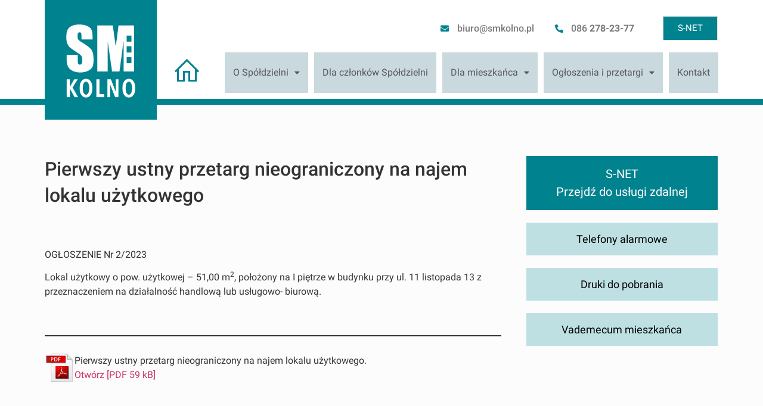

--- FILE ---
content_type: text/html; charset=UTF-8
request_url: https://smkolno.pl/pierwszy-ustny-przetarg-nieograniczony-na-najem-lokalu-uzytkowego/
body_size: 11836
content:
<!DOCTYPE html>
<html lang="pl-PL">
<head>
	<meta charset="UTF-8" />
	<meta name="viewport" content="width=device-width, initial-scale=1" />
	<link rel="profile" href="http://gmpg.org/xfn/11" />
	<link rel="pingback" href="https://smkolno.pl/xmlrpc.php" />
	<title>Pierwszy ustny przetarg nieograniczony na najem lokalu użytkowego &#8211; SM Kolno</title>
<meta name='robots' content='max-image-preview:large' />
<link rel="alternate" type="application/rss+xml" title="SM Kolno &raquo; Kanał z wpisami" href="https://smkolno.pl/feed/" />
<link rel="alternate" type="application/rss+xml" title="SM Kolno &raquo; Kanał z komentarzami" href="https://smkolno.pl/comments/feed/" />
<script>
window._wpemojiSettings = {"baseUrl":"https:\/\/s.w.org\/images\/core\/emoji\/14.0.0\/72x72\/","ext":".png","svgUrl":"https:\/\/s.w.org\/images\/core\/emoji\/14.0.0\/svg\/","svgExt":".svg","source":{"concatemoji":"https:\/\/smkolno.pl\/wp-includes\/js\/wp-emoji-release.min.js?ver=6.2"}};
/*! This file is auto-generated */
!function(e,a,t){var n,r,o,i=a.createElement("canvas"),p=i.getContext&&i.getContext("2d");function s(e,t){p.clearRect(0,0,i.width,i.height),p.fillText(e,0,0);e=i.toDataURL();return p.clearRect(0,0,i.width,i.height),p.fillText(t,0,0),e===i.toDataURL()}function c(e){var t=a.createElement("script");t.src=e,t.defer=t.type="text/javascript",a.getElementsByTagName("head")[0].appendChild(t)}for(o=Array("flag","emoji"),t.supports={everything:!0,everythingExceptFlag:!0},r=0;r<o.length;r++)t.supports[o[r]]=function(e){if(p&&p.fillText)switch(p.textBaseline="top",p.font="600 32px Arial",e){case"flag":return s("\ud83c\udff3\ufe0f\u200d\u26a7\ufe0f","\ud83c\udff3\ufe0f\u200b\u26a7\ufe0f")?!1:!s("\ud83c\uddfa\ud83c\uddf3","\ud83c\uddfa\u200b\ud83c\uddf3")&&!s("\ud83c\udff4\udb40\udc67\udb40\udc62\udb40\udc65\udb40\udc6e\udb40\udc67\udb40\udc7f","\ud83c\udff4\u200b\udb40\udc67\u200b\udb40\udc62\u200b\udb40\udc65\u200b\udb40\udc6e\u200b\udb40\udc67\u200b\udb40\udc7f");case"emoji":return!s("\ud83e\udef1\ud83c\udffb\u200d\ud83e\udef2\ud83c\udfff","\ud83e\udef1\ud83c\udffb\u200b\ud83e\udef2\ud83c\udfff")}return!1}(o[r]),t.supports.everything=t.supports.everything&&t.supports[o[r]],"flag"!==o[r]&&(t.supports.everythingExceptFlag=t.supports.everythingExceptFlag&&t.supports[o[r]]);t.supports.everythingExceptFlag=t.supports.everythingExceptFlag&&!t.supports.flag,t.DOMReady=!1,t.readyCallback=function(){t.DOMReady=!0},t.supports.everything||(n=function(){t.readyCallback()},a.addEventListener?(a.addEventListener("DOMContentLoaded",n,!1),e.addEventListener("load",n,!1)):(e.attachEvent("onload",n),a.attachEvent("onreadystatechange",function(){"complete"===a.readyState&&t.readyCallback()})),(e=t.source||{}).concatemoji?c(e.concatemoji):e.wpemoji&&e.twemoji&&(c(e.twemoji),c(e.wpemoji)))}(window,document,window._wpemojiSettings);
</script>
<style>
img.wp-smiley,
img.emoji {
	display: inline !important;
	border: none !important;
	box-shadow: none !important;
	height: 1em !important;
	width: 1em !important;
	margin: 0 0.07em !important;
	vertical-align: -0.1em !important;
	background: none !important;
	padding: 0 !important;
}
</style>
	<link rel='stylesheet' id='jkit-elements-main-css' href='https://smkolno.pl/wp-content/plugins/jeg-elementor-kit/assets/css/elements/main.css?ver=2.6.2' media='all' />
<link rel='stylesheet' id='wp-block-library-css' href='https://smkolno.pl/wp-includes/css/dist/block-library/style.min.css?ver=6.2' media='all' />
<link rel='stylesheet' id='classic-theme-styles-css' href='https://smkolno.pl/wp-includes/css/classic-themes.min.css?ver=6.2' media='all' />
<style id='global-styles-inline-css'>
body{--wp--preset--color--black: #000000;--wp--preset--color--cyan-bluish-gray: #abb8c3;--wp--preset--color--white: #ffffff;--wp--preset--color--pale-pink: #f78da7;--wp--preset--color--vivid-red: #cf2e2e;--wp--preset--color--luminous-vivid-orange: #ff6900;--wp--preset--color--luminous-vivid-amber: #fcb900;--wp--preset--color--light-green-cyan: #7bdcb5;--wp--preset--color--vivid-green-cyan: #00d084;--wp--preset--color--pale-cyan-blue: #8ed1fc;--wp--preset--color--vivid-cyan-blue: #0693e3;--wp--preset--color--vivid-purple: #9b51e0;--wp--preset--gradient--vivid-cyan-blue-to-vivid-purple: linear-gradient(135deg,rgba(6,147,227,1) 0%,rgb(155,81,224) 100%);--wp--preset--gradient--light-green-cyan-to-vivid-green-cyan: linear-gradient(135deg,rgb(122,220,180) 0%,rgb(0,208,130) 100%);--wp--preset--gradient--luminous-vivid-amber-to-luminous-vivid-orange: linear-gradient(135deg,rgba(252,185,0,1) 0%,rgba(255,105,0,1) 100%);--wp--preset--gradient--luminous-vivid-orange-to-vivid-red: linear-gradient(135deg,rgba(255,105,0,1) 0%,rgb(207,46,46) 100%);--wp--preset--gradient--very-light-gray-to-cyan-bluish-gray: linear-gradient(135deg,rgb(238,238,238) 0%,rgb(169,184,195) 100%);--wp--preset--gradient--cool-to-warm-spectrum: linear-gradient(135deg,rgb(74,234,220) 0%,rgb(151,120,209) 20%,rgb(207,42,186) 40%,rgb(238,44,130) 60%,rgb(251,105,98) 80%,rgb(254,248,76) 100%);--wp--preset--gradient--blush-light-purple: linear-gradient(135deg,rgb(255,206,236) 0%,rgb(152,150,240) 100%);--wp--preset--gradient--blush-bordeaux: linear-gradient(135deg,rgb(254,205,165) 0%,rgb(254,45,45) 50%,rgb(107,0,62) 100%);--wp--preset--gradient--luminous-dusk: linear-gradient(135deg,rgb(255,203,112) 0%,rgb(199,81,192) 50%,rgb(65,88,208) 100%);--wp--preset--gradient--pale-ocean: linear-gradient(135deg,rgb(255,245,203) 0%,rgb(182,227,212) 50%,rgb(51,167,181) 100%);--wp--preset--gradient--electric-grass: linear-gradient(135deg,rgb(202,248,128) 0%,rgb(113,206,126) 100%);--wp--preset--gradient--midnight: linear-gradient(135deg,rgb(2,3,129) 0%,rgb(40,116,252) 100%);--wp--preset--duotone--dark-grayscale: url('#wp-duotone-dark-grayscale');--wp--preset--duotone--grayscale: url('#wp-duotone-grayscale');--wp--preset--duotone--purple-yellow: url('#wp-duotone-purple-yellow');--wp--preset--duotone--blue-red: url('#wp-duotone-blue-red');--wp--preset--duotone--midnight: url('#wp-duotone-midnight');--wp--preset--duotone--magenta-yellow: url('#wp-duotone-magenta-yellow');--wp--preset--duotone--purple-green: url('#wp-duotone-purple-green');--wp--preset--duotone--blue-orange: url('#wp-duotone-blue-orange');--wp--preset--font-size--small: 13px;--wp--preset--font-size--medium: 20px;--wp--preset--font-size--large: 36px;--wp--preset--font-size--x-large: 42px;--wp--preset--spacing--20: 0.44rem;--wp--preset--spacing--30: 0.67rem;--wp--preset--spacing--40: 1rem;--wp--preset--spacing--50: 1.5rem;--wp--preset--spacing--60: 2.25rem;--wp--preset--spacing--70: 3.38rem;--wp--preset--spacing--80: 5.06rem;--wp--preset--shadow--natural: 6px 6px 9px rgba(0, 0, 0, 0.2);--wp--preset--shadow--deep: 12px 12px 50px rgba(0, 0, 0, 0.4);--wp--preset--shadow--sharp: 6px 6px 0px rgba(0, 0, 0, 0.2);--wp--preset--shadow--outlined: 6px 6px 0px -3px rgba(255, 255, 255, 1), 6px 6px rgba(0, 0, 0, 1);--wp--preset--shadow--crisp: 6px 6px 0px rgba(0, 0, 0, 1);}:where(.is-layout-flex){gap: 0.5em;}body .is-layout-flow > .alignleft{float: left;margin-inline-start: 0;margin-inline-end: 2em;}body .is-layout-flow > .alignright{float: right;margin-inline-start: 2em;margin-inline-end: 0;}body .is-layout-flow > .aligncenter{margin-left: auto !important;margin-right: auto !important;}body .is-layout-constrained > .alignleft{float: left;margin-inline-start: 0;margin-inline-end: 2em;}body .is-layout-constrained > .alignright{float: right;margin-inline-start: 2em;margin-inline-end: 0;}body .is-layout-constrained > .aligncenter{margin-left: auto !important;margin-right: auto !important;}body .is-layout-constrained > :where(:not(.alignleft):not(.alignright):not(.alignfull)){max-width: var(--wp--style--global--content-size);margin-left: auto !important;margin-right: auto !important;}body .is-layout-constrained > .alignwide{max-width: var(--wp--style--global--wide-size);}body .is-layout-flex{display: flex;}body .is-layout-flex{flex-wrap: wrap;align-items: center;}body .is-layout-flex > *{margin: 0;}:where(.wp-block-columns.is-layout-flex){gap: 2em;}.has-black-color{color: var(--wp--preset--color--black) !important;}.has-cyan-bluish-gray-color{color: var(--wp--preset--color--cyan-bluish-gray) !important;}.has-white-color{color: var(--wp--preset--color--white) !important;}.has-pale-pink-color{color: var(--wp--preset--color--pale-pink) !important;}.has-vivid-red-color{color: var(--wp--preset--color--vivid-red) !important;}.has-luminous-vivid-orange-color{color: var(--wp--preset--color--luminous-vivid-orange) !important;}.has-luminous-vivid-amber-color{color: var(--wp--preset--color--luminous-vivid-amber) !important;}.has-light-green-cyan-color{color: var(--wp--preset--color--light-green-cyan) !important;}.has-vivid-green-cyan-color{color: var(--wp--preset--color--vivid-green-cyan) !important;}.has-pale-cyan-blue-color{color: var(--wp--preset--color--pale-cyan-blue) !important;}.has-vivid-cyan-blue-color{color: var(--wp--preset--color--vivid-cyan-blue) !important;}.has-vivid-purple-color{color: var(--wp--preset--color--vivid-purple) !important;}.has-black-background-color{background-color: var(--wp--preset--color--black) !important;}.has-cyan-bluish-gray-background-color{background-color: var(--wp--preset--color--cyan-bluish-gray) !important;}.has-white-background-color{background-color: var(--wp--preset--color--white) !important;}.has-pale-pink-background-color{background-color: var(--wp--preset--color--pale-pink) !important;}.has-vivid-red-background-color{background-color: var(--wp--preset--color--vivid-red) !important;}.has-luminous-vivid-orange-background-color{background-color: var(--wp--preset--color--luminous-vivid-orange) !important;}.has-luminous-vivid-amber-background-color{background-color: var(--wp--preset--color--luminous-vivid-amber) !important;}.has-light-green-cyan-background-color{background-color: var(--wp--preset--color--light-green-cyan) !important;}.has-vivid-green-cyan-background-color{background-color: var(--wp--preset--color--vivid-green-cyan) !important;}.has-pale-cyan-blue-background-color{background-color: var(--wp--preset--color--pale-cyan-blue) !important;}.has-vivid-cyan-blue-background-color{background-color: var(--wp--preset--color--vivid-cyan-blue) !important;}.has-vivid-purple-background-color{background-color: var(--wp--preset--color--vivid-purple) !important;}.has-black-border-color{border-color: var(--wp--preset--color--black) !important;}.has-cyan-bluish-gray-border-color{border-color: var(--wp--preset--color--cyan-bluish-gray) !important;}.has-white-border-color{border-color: var(--wp--preset--color--white) !important;}.has-pale-pink-border-color{border-color: var(--wp--preset--color--pale-pink) !important;}.has-vivid-red-border-color{border-color: var(--wp--preset--color--vivid-red) !important;}.has-luminous-vivid-orange-border-color{border-color: var(--wp--preset--color--luminous-vivid-orange) !important;}.has-luminous-vivid-amber-border-color{border-color: var(--wp--preset--color--luminous-vivid-amber) !important;}.has-light-green-cyan-border-color{border-color: var(--wp--preset--color--light-green-cyan) !important;}.has-vivid-green-cyan-border-color{border-color: var(--wp--preset--color--vivid-green-cyan) !important;}.has-pale-cyan-blue-border-color{border-color: var(--wp--preset--color--pale-cyan-blue) !important;}.has-vivid-cyan-blue-border-color{border-color: var(--wp--preset--color--vivid-cyan-blue) !important;}.has-vivid-purple-border-color{border-color: var(--wp--preset--color--vivid-purple) !important;}.has-vivid-cyan-blue-to-vivid-purple-gradient-background{background: var(--wp--preset--gradient--vivid-cyan-blue-to-vivid-purple) !important;}.has-light-green-cyan-to-vivid-green-cyan-gradient-background{background: var(--wp--preset--gradient--light-green-cyan-to-vivid-green-cyan) !important;}.has-luminous-vivid-amber-to-luminous-vivid-orange-gradient-background{background: var(--wp--preset--gradient--luminous-vivid-amber-to-luminous-vivid-orange) !important;}.has-luminous-vivid-orange-to-vivid-red-gradient-background{background: var(--wp--preset--gradient--luminous-vivid-orange-to-vivid-red) !important;}.has-very-light-gray-to-cyan-bluish-gray-gradient-background{background: var(--wp--preset--gradient--very-light-gray-to-cyan-bluish-gray) !important;}.has-cool-to-warm-spectrum-gradient-background{background: var(--wp--preset--gradient--cool-to-warm-spectrum) !important;}.has-blush-light-purple-gradient-background{background: var(--wp--preset--gradient--blush-light-purple) !important;}.has-blush-bordeaux-gradient-background{background: var(--wp--preset--gradient--blush-bordeaux) !important;}.has-luminous-dusk-gradient-background{background: var(--wp--preset--gradient--luminous-dusk) !important;}.has-pale-ocean-gradient-background{background: var(--wp--preset--gradient--pale-ocean) !important;}.has-electric-grass-gradient-background{background: var(--wp--preset--gradient--electric-grass) !important;}.has-midnight-gradient-background{background: var(--wp--preset--gradient--midnight) !important;}.has-small-font-size{font-size: var(--wp--preset--font-size--small) !important;}.has-medium-font-size{font-size: var(--wp--preset--font-size--medium) !important;}.has-large-font-size{font-size: var(--wp--preset--font-size--large) !important;}.has-x-large-font-size{font-size: var(--wp--preset--font-size--x-large) !important;}
.wp-block-navigation a:where(:not(.wp-element-button)){color: inherit;}
:where(.wp-block-columns.is-layout-flex){gap: 2em;}
.wp-block-pullquote{font-size: 1.5em;line-height: 1.6;}
</style>
<link rel='stylesheet' id='theme-my-login-css' href='https://smkolno.pl/wp-content/plugins/theme-my-login/assets/styles/theme-my-login.min.css?ver=7.1.6' media='all' />
<link rel='stylesheet' id='UserAccessManagerLoginForm-css' href='https://smkolno.pl/wp-content/plugins/user-access-manager/assets/css/uamLoginForm.css?ver=2.2.23' media='screen' />
<link rel='stylesheet' id='hfe-style-css' href='https://smkolno.pl/wp-content/plugins/header-footer-elementor/assets/css/header-footer-elementor.css?ver=1.6.17' media='all' />
<link rel='stylesheet' id='elementor-icons-css' href='https://smkolno.pl/wp-content/plugins/elementor/assets/lib/eicons/css/elementor-icons.min.css?ver=5.23.0' media='all' />
<link rel='stylesheet' id='elementor-frontend-css' href='https://smkolno.pl/wp-content/plugins/elementor/assets/css/frontend-lite.min.css?ver=3.17.3' media='all' />
<link rel='stylesheet' id='swiper-css' href='https://smkolno.pl/wp-content/plugins/elementor/assets/lib/swiper/css/swiper.min.css?ver=5.3.6' media='all' />
<link rel='stylesheet' id='elementor-post-5-css' href='https://smkolno.pl/wp-content/uploads/elementor/css/post-5.css?ver=1700600365' media='all' />
<link rel='stylesheet' id='elementor-pro-css' href='https://smkolno.pl/wp-content/plugins/elementor-pro/assets/css/frontend-lite.min.css?ver=3.17.1' media='all' />
<link rel='stylesheet' id='elementor-post-3012-css' href='https://smkolno.pl/wp-content/uploads/elementor/css/post-3012.css?ver=1700601188' media='all' />
<link rel='stylesheet' id='hfe-widgets-style-css' href='https://smkolno.pl/wp-content/plugins/header-footer-elementor/inc/widgets-css/frontend.css?ver=1.6.17' media='all' />
<link rel='stylesheet' id='elementor-post-4055-css' href='https://smkolno.pl/wp-content/uploads/elementor/css/post-4055.css?ver=1751564723' media='all' />
<link rel='stylesheet' id='hello-elementor-css' href='https://smkolno.pl/wp-content/themes/hello-elementor/style.min.css?ver=2.7.1' media='all' />
<link rel='stylesheet' id='hello-elementor-theme-style-css' href='https://smkolno.pl/wp-content/themes/hello-elementor/theme.min.css?ver=2.7.1' media='all' />
<link rel='stylesheet' id='elementor-post-467-css' href='https://smkolno.pl/wp-content/uploads/elementor/css/post-467.css?ver=1700600414' media='all' />
<link rel='stylesheet' id='hello-elementor-child-style-css' href='https://smkolno.pl/wp-content/themes/hello-theme-child-master/style.css?ver=1.0.0' media='all' />
<link rel='stylesheet' id='google-fonts-1-css' href='https://smkolno.pl/wp-content/uploads/fonts/6144f85b678906647a6527bd0ede345c/font.css?v=1681595200' media='all' />
<link rel='stylesheet' id='elementor-icons-shared-0-css' href='https://smkolno.pl/wp-content/plugins/elementor/assets/lib/font-awesome/css/fontawesome.min.css?ver=5.15.3' media='all' />
<link rel='stylesheet' id='elementor-icons-fa-solid-css' href='https://smkolno.pl/wp-content/plugins/elementor/assets/lib/font-awesome/css/solid.min.css?ver=5.15.3' media='all' />
<link rel='stylesheet' id='elementor-icons-jkiticon-css' href='https://smkolno.pl/wp-content/plugins/jeg-elementor-kit/assets/fonts/jkiticon/jkiticon.css?ver=2.6.2' media='all' />
<link rel='stylesheet' id='elementor-icons-fa-regular-css' href='https://smkolno.pl/wp-content/plugins/elementor/assets/lib/font-awesome/css/regular.min.css?ver=5.15.3' media='all' />
<link rel="preconnect" href="https://fonts.gstatic.com/" crossorigin><script src='https://smkolno.pl/wp-includes/js/jquery/jquery.min.js?ver=3.6.3' id='jquery-core-js'></script>
<script src='https://smkolno.pl/wp-includes/js/jquery/jquery-migrate.min.js?ver=3.4.0' id='jquery-migrate-js'></script>
<link rel="https://api.w.org/" href="https://smkolno.pl/wp-json/" /><link rel="alternate" type="application/json" href="https://smkolno.pl/wp-json/wp/v2/posts/1866" /><link rel="EditURI" type="application/rsd+xml" title="RSD" href="https://smkolno.pl/xmlrpc.php?rsd" />
<link rel="wlwmanifest" type="application/wlwmanifest+xml" href="https://smkolno.pl/wp-includes/wlwmanifest.xml" />
<meta name="generator" content="WordPress 6.2" />
<link rel="canonical" href="https://smkolno.pl/pierwszy-ustny-przetarg-nieograniczony-na-najem-lokalu-uzytkowego/" />
<link rel='shortlink' href='https://smkolno.pl/?p=1866' />
<link rel="alternate" type="application/json+oembed" href="https://smkolno.pl/wp-json/oembed/1.0/embed?url=https%3A%2F%2Fsmkolno.pl%2Fpierwszy-ustny-przetarg-nieograniczony-na-najem-lokalu-uzytkowego%2F" />
<link rel="alternate" type="text/xml+oembed" href="https://smkolno.pl/wp-json/oembed/1.0/embed?url=https%3A%2F%2Fsmkolno.pl%2Fpierwszy-ustny-przetarg-nieograniczony-na-najem-lokalu-uzytkowego%2F&#038;format=xml" />
<meta name="generator" content="Elementor 3.17.3; features: e_dom_optimization, e_optimized_assets_loading, e_optimized_css_loading, additional_custom_breakpoints; settings: css_print_method-external, google_font-enabled, font_display-swap">
<link rel="icon" href="https://smkolno.pl/wp-content/uploads/2023/04/cropped-logo2-32x32.png" sizes="32x32" />
<link rel="icon" href="https://smkolno.pl/wp-content/uploads/2023/04/cropped-logo2-192x192.png" sizes="192x192" />
<link rel="apple-touch-icon" href="https://smkolno.pl/wp-content/uploads/2023/04/cropped-logo2-180x180.png" />
<meta name="msapplication-TileImage" content="https://smkolno.pl/wp-content/uploads/2023/04/cropped-logo2-270x270.png" />
</head>

<body class="post-template-default single single-post postid-1866 single-format-standard locale-pl-pl ehf-header ehf-footer ehf-template-hello-elementor ehf-stylesheet-hello-theme-child-master jkit-color-scheme elementor-default elementor-kit-5 elementor-page-467">
<svg xmlns="http://www.w3.org/2000/svg" viewBox="0 0 0 0" width="0" height="0" focusable="false" role="none" style="visibility: hidden; position: absolute; left: -9999px; overflow: hidden;" ><defs><filter id="wp-duotone-dark-grayscale"><feColorMatrix color-interpolation-filters="sRGB" type="matrix" values=" .299 .587 .114 0 0 .299 .587 .114 0 0 .299 .587 .114 0 0 .299 .587 .114 0 0 " /><feComponentTransfer color-interpolation-filters="sRGB" ><feFuncR type="table" tableValues="0 0.49803921568627" /><feFuncG type="table" tableValues="0 0.49803921568627" /><feFuncB type="table" tableValues="0 0.49803921568627" /><feFuncA type="table" tableValues="1 1" /></feComponentTransfer><feComposite in2="SourceGraphic" operator="in" /></filter></defs></svg><svg xmlns="http://www.w3.org/2000/svg" viewBox="0 0 0 0" width="0" height="0" focusable="false" role="none" style="visibility: hidden; position: absolute; left: -9999px; overflow: hidden;" ><defs><filter id="wp-duotone-grayscale"><feColorMatrix color-interpolation-filters="sRGB" type="matrix" values=" .299 .587 .114 0 0 .299 .587 .114 0 0 .299 .587 .114 0 0 .299 .587 .114 0 0 " /><feComponentTransfer color-interpolation-filters="sRGB" ><feFuncR type="table" tableValues="0 1" /><feFuncG type="table" tableValues="0 1" /><feFuncB type="table" tableValues="0 1" /><feFuncA type="table" tableValues="1 1" /></feComponentTransfer><feComposite in2="SourceGraphic" operator="in" /></filter></defs></svg><svg xmlns="http://www.w3.org/2000/svg" viewBox="0 0 0 0" width="0" height="0" focusable="false" role="none" style="visibility: hidden; position: absolute; left: -9999px; overflow: hidden;" ><defs><filter id="wp-duotone-purple-yellow"><feColorMatrix color-interpolation-filters="sRGB" type="matrix" values=" .299 .587 .114 0 0 .299 .587 .114 0 0 .299 .587 .114 0 0 .299 .587 .114 0 0 " /><feComponentTransfer color-interpolation-filters="sRGB" ><feFuncR type="table" tableValues="0.54901960784314 0.98823529411765" /><feFuncG type="table" tableValues="0 1" /><feFuncB type="table" tableValues="0.71764705882353 0.25490196078431" /><feFuncA type="table" tableValues="1 1" /></feComponentTransfer><feComposite in2="SourceGraphic" operator="in" /></filter></defs></svg><svg xmlns="http://www.w3.org/2000/svg" viewBox="0 0 0 0" width="0" height="0" focusable="false" role="none" style="visibility: hidden; position: absolute; left: -9999px; overflow: hidden;" ><defs><filter id="wp-duotone-blue-red"><feColorMatrix color-interpolation-filters="sRGB" type="matrix" values=" .299 .587 .114 0 0 .299 .587 .114 0 0 .299 .587 .114 0 0 .299 .587 .114 0 0 " /><feComponentTransfer color-interpolation-filters="sRGB" ><feFuncR type="table" tableValues="0 1" /><feFuncG type="table" tableValues="0 0.27843137254902" /><feFuncB type="table" tableValues="0.5921568627451 0.27843137254902" /><feFuncA type="table" tableValues="1 1" /></feComponentTransfer><feComposite in2="SourceGraphic" operator="in" /></filter></defs></svg><svg xmlns="http://www.w3.org/2000/svg" viewBox="0 0 0 0" width="0" height="0" focusable="false" role="none" style="visibility: hidden; position: absolute; left: -9999px; overflow: hidden;" ><defs><filter id="wp-duotone-midnight"><feColorMatrix color-interpolation-filters="sRGB" type="matrix" values=" .299 .587 .114 0 0 .299 .587 .114 0 0 .299 .587 .114 0 0 .299 .587 .114 0 0 " /><feComponentTransfer color-interpolation-filters="sRGB" ><feFuncR type="table" tableValues="0 0" /><feFuncG type="table" tableValues="0 0.64705882352941" /><feFuncB type="table" tableValues="0 1" /><feFuncA type="table" tableValues="1 1" /></feComponentTransfer><feComposite in2="SourceGraphic" operator="in" /></filter></defs></svg><svg xmlns="http://www.w3.org/2000/svg" viewBox="0 0 0 0" width="0" height="0" focusable="false" role="none" style="visibility: hidden; position: absolute; left: -9999px; overflow: hidden;" ><defs><filter id="wp-duotone-magenta-yellow"><feColorMatrix color-interpolation-filters="sRGB" type="matrix" values=" .299 .587 .114 0 0 .299 .587 .114 0 0 .299 .587 .114 0 0 .299 .587 .114 0 0 " /><feComponentTransfer color-interpolation-filters="sRGB" ><feFuncR type="table" tableValues="0.78039215686275 1" /><feFuncG type="table" tableValues="0 0.94901960784314" /><feFuncB type="table" tableValues="0.35294117647059 0.47058823529412" /><feFuncA type="table" tableValues="1 1" /></feComponentTransfer><feComposite in2="SourceGraphic" operator="in" /></filter></defs></svg><svg xmlns="http://www.w3.org/2000/svg" viewBox="0 0 0 0" width="0" height="0" focusable="false" role="none" style="visibility: hidden; position: absolute; left: -9999px; overflow: hidden;" ><defs><filter id="wp-duotone-purple-green"><feColorMatrix color-interpolation-filters="sRGB" type="matrix" values=" .299 .587 .114 0 0 .299 .587 .114 0 0 .299 .587 .114 0 0 .299 .587 .114 0 0 " /><feComponentTransfer color-interpolation-filters="sRGB" ><feFuncR type="table" tableValues="0.65098039215686 0.40392156862745" /><feFuncG type="table" tableValues="0 1" /><feFuncB type="table" tableValues="0.44705882352941 0.4" /><feFuncA type="table" tableValues="1 1" /></feComponentTransfer><feComposite in2="SourceGraphic" operator="in" /></filter></defs></svg><svg xmlns="http://www.w3.org/2000/svg" viewBox="0 0 0 0" width="0" height="0" focusable="false" role="none" style="visibility: hidden; position: absolute; left: -9999px; overflow: hidden;" ><defs><filter id="wp-duotone-blue-orange"><feColorMatrix color-interpolation-filters="sRGB" type="matrix" values=" .299 .587 .114 0 0 .299 .587 .114 0 0 .299 .587 .114 0 0 .299 .587 .114 0 0 " /><feComponentTransfer color-interpolation-filters="sRGB" ><feFuncR type="table" tableValues="0.098039215686275 1" /><feFuncG type="table" tableValues="0 0.66274509803922" /><feFuncB type="table" tableValues="0.84705882352941 0.41960784313725" /><feFuncA type="table" tableValues="1 1" /></feComponentTransfer><feComposite in2="SourceGraphic" operator="in" /></filter></defs></svg><div id="page" class="hfeed site">

		<header id="masthead" itemscope="itemscope" itemtype="https://schema.org/WPHeader">
			<p class="main-title bhf-hidden" itemprop="headline"><a href="https://smkolno.pl" title="SM Kolno" rel="home">SM Kolno</a></p>
					<div data-elementor-type="wp-post" data-elementor-id="3012" class="elementor elementor-3012" data-elementor-post-type="elementor-hf">
									<section class="elementor-section elementor-top-section elementor-element elementor-element-66dd054 elementor-section-content-middle elementor-section-boxed elementor-section-height-default elementor-section-height-default" data-id="66dd054" data-element_type="section" data-settings="{&quot;background_background&quot;:&quot;classic&quot;,&quot;sticky&quot;:&quot;top&quot;,&quot;sticky_on&quot;:[&quot;desktop&quot;,&quot;tablet&quot;,&quot;mobile&quot;],&quot;sticky_offset&quot;:0,&quot;sticky_effects_offset&quot;:0}">
						<div class="elementor-container elementor-column-gap-default">
					<div class="elementor-column elementor-col-50 elementor-top-column elementor-element elementor-element-e3afb08" data-id="e3afb08" data-element_type="column" data-settings="{&quot;background_background&quot;:&quot;gradient&quot;}">
			<div class="elementor-widget-wrap elementor-element-populated">
								<div class="elementor-element elementor-element-9f05967 elementor-widget elementor-widget-image" data-id="9f05967" data-element_type="widget" data-widget_type="image.default">
				<div class="elementor-widget-container">
			<style>/*! elementor - v3.17.0 - 08-11-2023 */
.elementor-widget-image{text-align:center}.elementor-widget-image a{display:inline-block}.elementor-widget-image a img[src$=".svg"]{width:48px}.elementor-widget-image img{vertical-align:middle;display:inline-block}</style>													<a href="/">
							<img width="358" height="378" src="https://smkolno.pl/wp-content/uploads/2023/02/logo.png" class="attachment-full size-full wp-image-354" alt="" decoding="async" loading="lazy" srcset="https://smkolno.pl/wp-content/uploads/2023/02/logo.png 358w, https://smkolno.pl/wp-content/uploads/2023/02/logo-284x300.png 284w" sizes="(max-width: 358px) 100vw, 358px" />								</a>
															</div>
				</div>
					</div>
		</div>
				<div class="elementor-column elementor-col-50 elementor-top-column elementor-element elementor-element-fb978c9" data-id="fb978c9" data-element_type="column">
			<div class="elementor-widget-wrap elementor-element-populated">
								<section class="elementor-section elementor-inner-section elementor-element elementor-element-c4a703f elementor-section-content-middle elementor-section-boxed elementor-section-height-default elementor-section-height-default" data-id="c4a703f" data-element_type="section">
						<div class="elementor-container elementor-column-gap-default">
					<div class="elementor-column elementor-col-50 elementor-inner-column elementor-element elementor-element-3b5140d" data-id="3b5140d" data-element_type="column">
			<div class="elementor-widget-wrap elementor-element-populated">
								<div class="elementor-element elementor-element-8f04a63 elementor-icon-list--layout-inline elementor-align-right elementor-list-item-link-full_width elementor-widget elementor-widget-icon-list" data-id="8f04a63" data-element_type="widget" data-widget_type="icon-list.default">
				<div class="elementor-widget-container">
			<link rel="stylesheet" href="https://smkolno.pl/wp-content/plugins/elementor/assets/css/widget-icon-list.min.css">		<ul class="elementor-icon-list-items elementor-inline-items">
							<li class="elementor-icon-list-item elementor-inline-item">
											<a href="mailto:biuro@smkolno.pl">

												<span class="elementor-icon-list-icon">
							<i aria-hidden="true" class="fas fa-envelope"></i>						</span>
										<span class="elementor-icon-list-text">biuro@smkolno.pl</span>
											</a>
									</li>
								<li class="elementor-icon-list-item elementor-inline-item">
											<a href="tel:+0480862782377">

												<span class="elementor-icon-list-icon">
							<i aria-hidden="true" class="fas fa-phone-alt"></i>						</span>
										<span class="elementor-icon-list-text">086 <strong>278-23-77</strong></span>
											</a>
									</li>
						</ul>
				</div>
				</div>
					</div>
		</div>
				<div class="elementor-column elementor-col-50 elementor-inner-column elementor-element elementor-element-d2262f8" data-id="d2262f8" data-element_type="column">
			<div class="elementor-widget-wrap elementor-element-populated">
								<div class="elementor-element elementor-element-47bcd15 elementor-align-right elementor-button-success elementor-widget elementor-widget-button" data-id="47bcd15" data-element_type="widget" data-settings="{&quot;_animation&quot;:&quot;none&quot;}" data-widget_type="button.default">
				<div class="elementor-widget-container">
					<div class="elementor-button-wrapper">
			<a class="elementor-button elementor-button-link elementor-size-sm" href="http://www.kolno.sbit.net.pl/">
						<span class="elementor-button-content-wrapper">
						<span class="elementor-button-text">S-NET</span>
		</span>
					</a>
		</div>
				</div>
				</div>
					</div>
		</div>
							</div>
		</section>
				<section class="elementor-section elementor-inner-section elementor-element elementor-element-013124c elementor-section-content-middle elementor-section-boxed elementor-section-height-default elementor-section-height-default" data-id="013124c" data-element_type="section">
						<div class="elementor-container elementor-column-gap-default">
					<div class="elementor-column elementor-col-50 elementor-inner-column elementor-element elementor-element-770f23d" data-id="770f23d" data-element_type="column">
			<div class="elementor-widget-wrap elementor-element-populated">
								<div class="elementor-element elementor-element-f5154df elementor-widget-tablet__width-initial elementor-view-default elementor-widget elementor-widget-icon" data-id="f5154df" data-element_type="widget" data-widget_type="icon.default">
				<div class="elementor-widget-container">
					<div class="elementor-icon-wrapper">
			<a class="elementor-icon elementor-animation-shrink" href="/">
			<i aria-hidden="true" class="jki jki-home-solid"></i>			</a>
		</div>
				</div>
				</div>
					</div>
		</div>
				<div class="elementor-column elementor-col-50 elementor-inner-column elementor-element elementor-element-863a7da" data-id="863a7da" data-element_type="column">
			<div class="elementor-widget-wrap elementor-element-populated">
								<div class="elementor-element elementor-element-3cbdde3 hfe-nav-menu__align-right hfe-submenu-icon-classic elementor-widget__width-inherit hfe-submenu-animation-none hfe-link-redirect-child hfe-nav-menu__breakpoint-tablet elementor-widget elementor-widget-navigation-menu" data-id="3cbdde3" data-element_type="widget" data-settings="{&quot;menu_space_between&quot;:{&quot;unit&quot;:&quot;px&quot;,&quot;size&quot;:10,&quot;sizes&quot;:[]},&quot;distance_from_menu&quot;:{&quot;unit&quot;:&quot;px&quot;,&quot;size&quot;:0,&quot;sizes&quot;:[]},&quot;padding_horizontal_menu_item&quot;:{&quot;unit&quot;:&quot;px&quot;,&quot;size&quot;:14,&quot;sizes&quot;:[]},&quot;padding_vertical_menu_item&quot;:{&quot;unit&quot;:&quot;px&quot;,&quot;size&quot;:26,&quot;sizes&quot;:[]},&quot;menu_row_space&quot;:{&quot;unit&quot;:&quot;px&quot;,&quot;size&quot;:0,&quot;sizes&quot;:[]},&quot;padding_horizontal_menu_item_tablet&quot;:{&quot;unit&quot;:&quot;px&quot;,&quot;size&quot;:&quot;&quot;,&quot;sizes&quot;:[]},&quot;padding_horizontal_menu_item_mobile&quot;:{&quot;unit&quot;:&quot;px&quot;,&quot;size&quot;:&quot;&quot;,&quot;sizes&quot;:[]},&quot;padding_vertical_menu_item_tablet&quot;:{&quot;unit&quot;:&quot;px&quot;,&quot;size&quot;:&quot;&quot;,&quot;sizes&quot;:[]},&quot;padding_vertical_menu_item_mobile&quot;:{&quot;unit&quot;:&quot;px&quot;,&quot;size&quot;:&quot;&quot;,&quot;sizes&quot;:[]},&quot;menu_space_between_tablet&quot;:{&quot;unit&quot;:&quot;px&quot;,&quot;size&quot;:&quot;&quot;,&quot;sizes&quot;:[]},&quot;menu_space_between_mobile&quot;:{&quot;unit&quot;:&quot;px&quot;,&quot;size&quot;:&quot;&quot;,&quot;sizes&quot;:[]},&quot;menu_row_space_tablet&quot;:{&quot;unit&quot;:&quot;px&quot;,&quot;size&quot;:&quot;&quot;,&quot;sizes&quot;:[]},&quot;menu_row_space_mobile&quot;:{&quot;unit&quot;:&quot;px&quot;,&quot;size&quot;:&quot;&quot;,&quot;sizes&quot;:[]},&quot;dropdown_border_radius&quot;:{&quot;unit&quot;:&quot;px&quot;,&quot;top&quot;:&quot;&quot;,&quot;right&quot;:&quot;&quot;,&quot;bottom&quot;:&quot;&quot;,&quot;left&quot;:&quot;&quot;,&quot;isLinked&quot;:true},&quot;dropdown_border_radius_tablet&quot;:{&quot;unit&quot;:&quot;px&quot;,&quot;top&quot;:&quot;&quot;,&quot;right&quot;:&quot;&quot;,&quot;bottom&quot;:&quot;&quot;,&quot;left&quot;:&quot;&quot;,&quot;isLinked&quot;:true},&quot;dropdown_border_radius_mobile&quot;:{&quot;unit&quot;:&quot;px&quot;,&quot;top&quot;:&quot;&quot;,&quot;right&quot;:&quot;&quot;,&quot;bottom&quot;:&quot;&quot;,&quot;left&quot;:&quot;&quot;,&quot;isLinked&quot;:true},&quot;width_dropdown_item&quot;:{&quot;unit&quot;:&quot;px&quot;,&quot;size&quot;:&quot;220&quot;,&quot;sizes&quot;:[]},&quot;width_dropdown_item_tablet&quot;:{&quot;unit&quot;:&quot;px&quot;,&quot;size&quot;:&quot;&quot;,&quot;sizes&quot;:[]},&quot;width_dropdown_item_mobile&quot;:{&quot;unit&quot;:&quot;px&quot;,&quot;size&quot;:&quot;&quot;,&quot;sizes&quot;:[]},&quot;padding_horizontal_dropdown_item&quot;:{&quot;unit&quot;:&quot;px&quot;,&quot;size&quot;:&quot;&quot;,&quot;sizes&quot;:[]},&quot;padding_horizontal_dropdown_item_tablet&quot;:{&quot;unit&quot;:&quot;px&quot;,&quot;size&quot;:&quot;&quot;,&quot;sizes&quot;:[]},&quot;padding_horizontal_dropdown_item_mobile&quot;:{&quot;unit&quot;:&quot;px&quot;,&quot;size&quot;:&quot;&quot;,&quot;sizes&quot;:[]},&quot;padding_vertical_dropdown_item&quot;:{&quot;unit&quot;:&quot;px&quot;,&quot;size&quot;:15,&quot;sizes&quot;:[]},&quot;padding_vertical_dropdown_item_tablet&quot;:{&quot;unit&quot;:&quot;px&quot;,&quot;size&quot;:&quot;&quot;,&quot;sizes&quot;:[]},&quot;padding_vertical_dropdown_item_mobile&quot;:{&quot;unit&quot;:&quot;px&quot;,&quot;size&quot;:&quot;&quot;,&quot;sizes&quot;:[]},&quot;distance_from_menu_tablet&quot;:{&quot;unit&quot;:&quot;px&quot;,&quot;size&quot;:&quot;&quot;,&quot;sizes&quot;:[]},&quot;distance_from_menu_mobile&quot;:{&quot;unit&quot;:&quot;px&quot;,&quot;size&quot;:&quot;&quot;,&quot;sizes&quot;:[]},&quot;toggle_size&quot;:{&quot;unit&quot;:&quot;px&quot;,&quot;size&quot;:&quot;&quot;,&quot;sizes&quot;:[]},&quot;toggle_size_tablet&quot;:{&quot;unit&quot;:&quot;px&quot;,&quot;size&quot;:&quot;&quot;,&quot;sizes&quot;:[]},&quot;toggle_size_mobile&quot;:{&quot;unit&quot;:&quot;px&quot;,&quot;size&quot;:&quot;&quot;,&quot;sizes&quot;:[]},&quot;toggle_border_width&quot;:{&quot;unit&quot;:&quot;px&quot;,&quot;size&quot;:&quot;&quot;,&quot;sizes&quot;:[]},&quot;toggle_border_width_tablet&quot;:{&quot;unit&quot;:&quot;px&quot;,&quot;size&quot;:&quot;&quot;,&quot;sizes&quot;:[]},&quot;toggle_border_width_mobile&quot;:{&quot;unit&quot;:&quot;px&quot;,&quot;size&quot;:&quot;&quot;,&quot;sizes&quot;:[]},&quot;toggle_border_radius&quot;:{&quot;unit&quot;:&quot;px&quot;,&quot;size&quot;:&quot;&quot;,&quot;sizes&quot;:[]},&quot;toggle_border_radius_tablet&quot;:{&quot;unit&quot;:&quot;px&quot;,&quot;size&quot;:&quot;&quot;,&quot;sizes&quot;:[]},&quot;toggle_border_radius_mobile&quot;:{&quot;unit&quot;:&quot;px&quot;,&quot;size&quot;:&quot;&quot;,&quot;sizes&quot;:[]}}" data-widget_type="navigation-menu.default">
				<div class="elementor-widget-container">
						<div class="hfe-nav-menu hfe-layout-horizontal hfe-nav-menu-layout horizontal hfe-pointer__underline hfe-animation__fade" data-layout="horizontal">
				<div role="button" class="hfe-nav-menu__toggle elementor-clickable">
					<span class="screen-reader-text">Menu</span>
					<div class="hfe-nav-menu-icon">
						<i aria-hidden="true"  class="fas fa-align-justify"></i>					</div>
				</div>
				<nav class="hfe-nav-menu__layout-horizontal hfe-nav-menu__submenu-classic" data-toggle-icon="&lt;i aria-hidden=&quot;true&quot; tabindex=&quot;0&quot; class=&quot;fas fa-align-justify&quot;&gt;&lt;/i&gt;" data-close-icon="&lt;i aria-hidden=&quot;true&quot; tabindex=&quot;0&quot; class=&quot;far fa-window-close&quot;&gt;&lt;/i&gt;" data-full-width="yes"><ul id="menu-1-3cbdde3" class="hfe-nav-menu"><li id="menu-item-2992" class="menu-item menu-item-type-custom menu-item-object-custom menu-item-has-children parent hfe-has-submenu hfe-creative-menu"><div class="hfe-has-submenu-container"><a class = "hfe-menu-item">O Spółdzielni<span class='hfe-menu-toggle sub-arrow hfe-menu-child-0'><i class='fa'></i></span></a></div>
<ul class="sub-menu">
	<li id="menu-item-2993" class="menu-item menu-item-type-post_type menu-item-object-post hfe-creative-menu"><a href="https://smkolno.pl/organy-spoldzielni/" class = "hfe-sub-menu-item">Organy Spółdzielni</a></li>
	<li id="menu-item-2994" class="menu-item menu-item-type-taxonomy menu-item-object-category menu-item-has-children hfe-has-submenu hfe-creative-menu"><div class="hfe-has-submenu-container"><a href="https://smkolno.pl/Kategoria/o-spoldzielni/prawo/" class = "hfe-sub-menu-item">Akty prawne<span class='hfe-menu-toggle sub-arrow hfe-menu-child-1'><i class='fa'></i></span></a></div>
	<ul class="sub-menu">
		<li id="menu-item-2995" class="menu-item menu-item-type-taxonomy menu-item-object-category hfe-creative-menu"><a href="https://smkolno.pl/Kategoria/o-spoldzielni/prawo/ustawy/" class = "hfe-sub-menu-item">Ustawy i rozporządzenia</a></li>
		<li id="menu-item-2996" class="menu-item menu-item-type-taxonomy menu-item-object-category hfe-creative-menu"><a href="https://smkolno.pl/Kategoria/o-spoldzielni/prawo/regulaminy/" class = "hfe-sub-menu-item">Statut i regulaminy</a></li>
	</ul>
</li>
</ul>
</li>
<li id="menu-item-2997" class="menu-item menu-item-type-custom menu-item-object-custom parent hfe-creative-menu"><a href="/logowanie/" class = "hfe-menu-item">Dla członków Spółdzielni</a></li>
<li id="menu-item-2998" class="menu-item menu-item-type-custom menu-item-object-custom menu-item-has-children parent hfe-has-submenu hfe-creative-menu"><div class="hfe-has-submenu-container"><a class = "hfe-menu-item">Dla mieszkańca<span class='hfe-menu-toggle sub-arrow hfe-menu-child-0'><i class='fa'></i></span></a></div>
<ul class="sub-menu">
	<li id="menu-item-2999" class="menu-item menu-item-type-post_type menu-item-object-page hfe-creative-menu"><a href="https://smkolno.pl/druki-do-pobrania/" class = "hfe-sub-menu-item">Druki do pobrania</a></li>
	<li id="menu-item-3001" class="menu-item menu-item-type-post_type menu-item-object-post hfe-creative-menu"><a href="https://smkolno.pl/s-net/" class = "hfe-sub-menu-item">S-NET</a></li>
	<li id="menu-item-3000" class="menu-item menu-item-type-post_type menu-item-object-page hfe-creative-menu"><a href="https://smkolno.pl/vademecum-mieszkanca/" class = "hfe-sub-menu-item">Vademecum mieszkańca</a></li>
	<li id="menu-item-4030" class="menu-item menu-item-type-post_type menu-item-object-post hfe-creative-menu"><a href="https://smkolno.pl/ubezpieczenie-mieszkania/" class = "hfe-sub-menu-item">Ubezpieczenie mieszkania</a></li>
</ul>
</li>
<li id="menu-item-3002" class="menu-item menu-item-type-taxonomy menu-item-object-category current-post-ancestor current-menu-parent current-post-parent menu-item-has-children parent hfe-has-submenu hfe-creative-menu"><div class="hfe-has-submenu-container"><a href="https://smkolno.pl/Kategoria/ogloszenia-i-przetargi/" class = "hfe-menu-item">Ogłoszenia i przetargi<span class='hfe-menu-toggle sub-arrow hfe-menu-child-0'><i class='fa'></i></span></a></div>
<ul class="sub-menu">
	<li id="menu-item-3003" class="menu-item menu-item-type-taxonomy menu-item-object-category hfe-creative-menu"><a href="https://smkolno.pl/Kategoria/ogloszenia-i-przetargi/ogloszenia/" class = "hfe-sub-menu-item">Ogłoszenia</a></li>
	<li id="menu-item-3004" class="menu-item menu-item-type-taxonomy menu-item-object-category current-post-ancestor current-menu-parent current-post-parent hfe-creative-menu"><a href="https://smkolno.pl/Kategoria/ogloszenia-i-przetargi/przetargi/" class = "hfe-sub-menu-item">Przetargi</a></li>
</ul>
</li>
<li id="menu-item-3005" class="menu-item menu-item-type-post_type menu-item-object-post parent hfe-creative-menu"><a href="https://smkolno.pl/kontakt/" class = "hfe-menu-item">Kontakt</a></li>
</ul></nav>
			</div>
					</div>
				</div>
					</div>
		</div>
							</div>
		</section>
					</div>
		</div>
							</div>
		</section>
							</div>
				</header>

			<div data-elementor-type="single-post" data-elementor-id="467" class="elementor elementor-467 elementor-location-single post-1866 post type-post status-publish format-standard hentry category-ogloszenia-i-przetargi category-przetargi" data-elementor-post-type="elementor_library">
								<section class="elementor-section elementor-top-section elementor-element elementor-element-afb6de0 elementor-reverse-tablet elementor-reverse-mobile elementor-section-boxed elementor-section-height-default elementor-section-height-default" data-id="afb6de0" data-element_type="section" data-settings="{&quot;background_background&quot;:&quot;classic&quot;}">
						<div class="elementor-container elementor-column-gap-default">
					<div class="elementor-column elementor-col-50 elementor-top-column elementor-element elementor-element-d76967e" data-id="d76967e" data-element_type="column">
			<div class="elementor-widget-wrap elementor-element-populated">
								<div class="elementor-element elementor-element-c597cd4 elementor-widget elementor-widget-theme-post-title elementor-page-title elementor-widget-heading" data-id="c597cd4" data-element_type="widget" data-widget_type="theme-post-title.default">
				<div class="elementor-widget-container">
			<style>/*! elementor - v3.17.0 - 08-11-2023 */
.elementor-heading-title{padding:0;margin:0;line-height:1}.elementor-widget-heading .elementor-heading-title[class*=elementor-size-]>a{color:inherit;font-size:inherit;line-height:inherit}.elementor-widget-heading .elementor-heading-title.elementor-size-small{font-size:15px}.elementor-widget-heading .elementor-heading-title.elementor-size-medium{font-size:19px}.elementor-widget-heading .elementor-heading-title.elementor-size-large{font-size:29px}.elementor-widget-heading .elementor-heading-title.elementor-size-xl{font-size:39px}.elementor-widget-heading .elementor-heading-title.elementor-size-xxl{font-size:59px}</style><h2 class="elementor-heading-title elementor-size-default">Pierwszy ustny przetarg nieograniczony na najem lokalu użytkowego</h2>		</div>
				</div>
				<div class="elementor-element elementor-element-e314a1d elementor-widget elementor-widget-theme-post-content" data-id="e314a1d" data-element_type="widget" data-widget_type="theme-post-content.default">
				<div class="elementor-widget-container">
			
<div style="height:46px" aria-hidden="true" class="wp-block-spacer"></div>



<p>OGŁOSZENIE Nr 2/2023</p>



<p>Lokal użytkowy o pow. użytkowej – 51,00 m<sup>2</sup>, położony na I piętrze w budynku przy ul. 11 listopada 13 z przeznaczeniem na działalność handlową lub usługowo- biurową.</p>



<div style="height:46px" aria-hidden="true" class="wp-block-spacer"></div>



<hr class="wp-block-separator has-alpha-channel-opacity"/>



<div style="height:28px" aria-hidden="true" class="wp-block-spacer"></div>



<div class="wp-block-group is-nowrap is-layout-flex wp-container-2">
<figure class="wp-block-image size-large is-resized"><img decoding="async" src="/wp-content/uploads/ikony/pdf-ikona.png" alt="" width="50" height="50"/></figure>



<div class="wp-block-group is-vertical is-layout-flex wp-container-1">
<p>Pierwszy ustny przetarg nieograniczony na najem lokalu użytkowego.</p>



<p><a href="/wp-content/uploads/przetargi/2023-02_og.pdf" target="_blank" rel="noreferrer noopener">Otwórz [PDF 59 kB]</a></p>
</div>
</div>
		</div>
				</div>
					</div>
		</div>
				<div class="elementor-column elementor-col-50 elementor-top-column elementor-element elementor-element-ffdac35" data-id="ffdac35" data-element_type="column">
			<div class="elementor-widget-wrap elementor-element-populated">
								<div class="elementor-element elementor-element-2185a55 elementor-widget elementor-widget-posts" data-id="2185a55" data-element_type="widget" data-settings="{&quot;full_content_row_gap&quot;:{&quot;unit&quot;:&quot;px&quot;,&quot;size&quot;:35,&quot;sizes&quot;:[]}}" data-widget_type="posts.full_content">
				<div class="elementor-widget-container">
			<link rel="stylesheet" href="https://smkolno.pl/wp-content/plugins/elementor-pro/assets/css/widget-posts.min.css">		<div class="elementor-posts-container elementor-posts elementor-posts--skin-full_content elementor-grid">
				<article class="elementor-post elementor-grid-item post-1733 post type-post status-publish format-standard hentry category-inne tag-menu-prawe">
				<div class="elementor-post__text">
		
<div class="wp-block-buttons is-layout-flex">
<div class="wp-block-button has-custom-width wp-block-button__width-100 has-custom-font-size has-medium-font-size"><a class="wp-block-button__link has-white-color has-text-color has-background wp-element-button" href="http://www.kolno.sbit.net.pl/" style="border-radius:0px;background-color:#00828f" target="_blank" rel="noreferrer noopener">S-NET <br>Przejdź do usługi zdalnej</a></div>
</div>



<div style="height:21px" aria-hidden="true" class="wp-block-spacer"></div>



<div class="wp-block-buttons is-layout-flex">
<div class="wp-block-button has-custom-width wp-block-button__width-100"><a class="wp-block-button__link has-black-color has-text-color has-background wp-element-button" href="/telefony-alarmowe/" style="border-radius:0px;background-color:#bfe0e3">Telefony alarmowe</a></div>
</div>



<div style="height:21px" aria-hidden="true" class="wp-block-spacer"></div>



<div class="wp-block-buttons is-layout-flex">
<div class="wp-block-button has-custom-width wp-block-button__width-100"><a class="wp-block-button__link has-black-color has-text-color has-background wp-element-button" href="/druki-do-pobrania/" style="border-radius:0px;background-color:#bfe0e3">Druki do pobrania</a></div>
</div>



<div style="height:21px" aria-hidden="true" class="wp-block-spacer"></div>



<div class="wp-block-buttons is-layout-flex">
<div class="wp-block-button has-custom-width wp-block-button__width-100"><a class="wp-block-button__link has-black-color has-text-color has-background wp-element-button" href="/vademecum-mieszkanca/" style="border-radius:0px;background-color:#bfe0e3">Vademecum mieszkańca</a></div>
</div>



<p></p>
		</div>
				</article>
				</div>
		
				</div>
				</div>
					</div>
		</div>
							</div>
		</section>
						</div>
		
		<footer itemtype="https://schema.org/WPFooter" itemscope="itemscope" id="colophon" role="contentinfo">
			<div class='footer-width-fixer'>		<div data-elementor-type="wp-post" data-elementor-id="4055" class="elementor elementor-4055" data-elementor-post-type="elementor-hf">
									<section class="elementor-section elementor-top-section elementor-element elementor-element-343edd05 elementor-hidden-tablet elementor-hidden-mobile elementor-section-boxed elementor-section-height-default elementor-section-height-default" data-id="343edd05" data-element_type="section" data-settings="{&quot;background_background&quot;:&quot;classic&quot;}">
							<div class="elementor-background-overlay"></div>
							<div class="elementor-container elementor-column-gap-default">
					<div class="elementor-column elementor-col-100 elementor-top-column elementor-element elementor-element-44186098" data-id="44186098" data-element_type="column">
			<div class="elementor-widget-wrap elementor-element-populated">
								<section class="elementor-section elementor-inner-section elementor-element elementor-element-2fffffc5 elementor-section-boxed elementor-section-height-default elementor-section-height-default" data-id="2fffffc5" data-element_type="section">
						<div class="elementor-container elementor-column-gap-default">
					<div class="elementor-column elementor-col-33 elementor-inner-column elementor-element elementor-element-40c4a096" data-id="40c4a096" data-element_type="column">
			<div class="elementor-widget-wrap elementor-element-populated">
								<div class="elementor-element elementor-element-406163a1 elementor-widget-mobile__width-initial elementor-widget elementor-widget-image" data-id="406163a1" data-element_type="widget" data-widget_type="image.default">
				<div class="elementor-widget-container">
															<img width="103" height="111" src="https://smkolno.pl/wp-content/uploads/2023/02/logo2.svg" class="attachment-full size-full wp-image-264" alt="" decoding="async" loading="lazy" />															</div>
				</div>
				<div class="elementor-element elementor-element-3ac3b573 elementor-widget elementor-widget-text-editor" data-id="3ac3b573" data-element_type="widget" data-widget_type="text-editor.default">
				<div class="elementor-widget-container">
			<style>/*! elementor - v3.17.0 - 08-11-2023 */
.elementor-widget-text-editor.elementor-drop-cap-view-stacked .elementor-drop-cap{background-color:#69727d;color:#fff}.elementor-widget-text-editor.elementor-drop-cap-view-framed .elementor-drop-cap{color:#69727d;border:3px solid;background-color:transparent}.elementor-widget-text-editor:not(.elementor-drop-cap-view-default) .elementor-drop-cap{margin-top:8px}.elementor-widget-text-editor:not(.elementor-drop-cap-view-default) .elementor-drop-cap-letter{width:1em;height:1em}.elementor-widget-text-editor .elementor-drop-cap{float:left;text-align:center;line-height:1;font-size:50px}.elementor-widget-text-editor .elementor-drop-cap-letter{display:inline-block}</style>				<p>Spółdzielnia Mieszkaniowa<br />Lokatorsko-Własnościowa w Kolnie</p>						</div>
				</div>
				<div class="elementor-element elementor-element-8f7f52a elementor-align-left elementor-list-item-link-inline elementor-icon-list--layout-traditional elementor-widget elementor-widget-icon-list" data-id="8f7f52a" data-element_type="widget" data-widget_type="icon-list.default">
				<div class="elementor-widget-container">
					<ul class="elementor-icon-list-items">
							<li class="elementor-icon-list-item">
											<span class="elementor-icon-list-icon">
							<i aria-hidden="true" class="far fa-address-card"></i>						</span>
										<span class="elementor-icon-list-text">ul. 11 Listopada 13, 18-500 Kolno</span>
									</li>
						</ul>
				</div>
				</div>
				<div class="elementor-element elementor-element-9416d68 elementor-align-left elementor-list-item-link-inline elementor-icon-list--layout-traditional elementor-widget elementor-widget-icon-list" data-id="9416d68" data-element_type="widget" data-widget_type="icon-list.default">
				<div class="elementor-widget-container">
					<ul class="elementor-icon-list-items">
							<li class="elementor-icon-list-item">
											<a href="mailto:biuro@smkolno.pl">

												<span class="elementor-icon-list-icon">
							<i aria-hidden="true" class="fas fa-envelope"></i>						</span>
										<span class="elementor-icon-list-text">biuro@smkolno.pl</span>
											</a>
									</li>
								<li class="elementor-icon-list-item">
											<a href="tel:+0480862782377">

												<span class="elementor-icon-list-icon">
							<i aria-hidden="true" class="fas fa-phone-alt"></i>						</span>
										<span class="elementor-icon-list-text">086 <strong>278-23-77</strong></span>
											</a>
									</li>
						</ul>
				</div>
				</div>
					</div>
		</div>
				<div class="elementor-column elementor-col-33 elementor-inner-column elementor-element elementor-element-58170dab" data-id="58170dab" data-element_type="column">
			<div class="elementor-widget-wrap elementor-element-populated">
								<div class="elementor-element elementor-element-467ad299 elementor-widget elementor-widget-heading" data-id="467ad299" data-element_type="widget" data-widget_type="heading.default">
				<div class="elementor-widget-container">
			<h2 class="elementor-heading-title elementor-size-default">Szybkie linki</h2>		</div>
				</div>
				<div class="elementor-element elementor-element-2aad4bf5 elementor-align-left elementor-icon-list--layout-traditional elementor-list-item-link-full_width elementor-widget elementor-widget-icon-list" data-id="2aad4bf5" data-element_type="widget" data-widget_type="icon-list.default">
				<div class="elementor-widget-container">
					<ul class="elementor-icon-list-items">
							<li class="elementor-icon-list-item">
											<a href="/Kategoria/ogloszenia-i-przetargi/ogloszenia/">

											<span class="elementor-icon-list-text">Ogłoszenia</span>
											</a>
									</li>
								<li class="elementor-icon-list-item">
											<a href="/przetargi/">

											<span class="elementor-icon-list-text">Przetargi</span>
											</a>
									</li>
								<li class="elementor-icon-list-item">
											<a href="/druki-do-pobrania/">

											<span class="elementor-icon-list-text">Druki do pobrania</span>
											</a>
									</li>
								<li class="elementor-icon-list-item">
											<a href="/wp-content/uploads/2023/02/RODO.pdf">

											<span class="elementor-icon-list-text">Informacja o przetwarzaniu danych osobowych - RODO</span>
											</a>
									</li>
								<li class="elementor-icon-list-item">
											<a href="/s-net/">

											<span class="elementor-icon-list-text"><strong>S-NET</strong></span>
											</a>
									</li>
						</ul>
				</div>
				</div>
					</div>
		</div>
				<div class="elementor-column elementor-col-33 elementor-inner-column elementor-element elementor-element-7dd31760" data-id="7dd31760" data-element_type="column">
			<div class="elementor-widget-wrap elementor-element-populated">
								<div class="elementor-element elementor-element-21675471 elementor-widget elementor-widget-heading" data-id="21675471" data-element_type="widget" data-widget_type="heading.default">
				<div class="elementor-widget-container">
			<h2 class="elementor-heading-title elementor-size-default">O spółdzielni</h2>		</div>
				</div>
				<div class="elementor-element elementor-element-6d007f4c elementor-align-left elementor-icon-list--layout-traditional elementor-list-item-link-full_width elementor-widget elementor-widget-icon-list" data-id="6d007f4c" data-element_type="widget" data-widget_type="icon-list.default">
				<div class="elementor-widget-container">
					<ul class="elementor-icon-list-items">
							<li class="elementor-icon-list-item">
										<span class="elementor-icon-list-text">Organy Spółdzielni</span>
									</li>
								<li class="elementor-icon-list-item">
											<a href="/organy-spoldzielni/#">

												<span class="elementor-icon-list-icon">
							<i aria-hidden="true" class="fas fa-angle-right"></i>						</span>
										<span class="elementor-icon-list-text">Walne Zgromadzenie</span>
											</a>
									</li>
								<li class="elementor-icon-list-item">
											<a href="/organy-spoldzielni/#rada">

												<span class="elementor-icon-list-icon">
							<i aria-hidden="true" class="fas fa-angle-right"></i>						</span>
										<span class="elementor-icon-list-text">Rada Nadzorcza</span>
											</a>
									</li>
								<li class="elementor-icon-list-item">
											<a href="/organy-spoldzielni/#zarzad">

												<span class="elementor-icon-list-icon">
							<i aria-hidden="true" class="fas fa-angle-right"></i>						</span>
										<span class="elementor-icon-list-text">Zarząd</span>
											</a>
									</li>
						</ul>
				</div>
				</div>
				<div class="elementor-element elementor-element-04fc527 elementor-align-left elementor-icon-list--layout-traditional elementor-list-item-link-full_width elementor-widget elementor-widget-icon-list" data-id="04fc527" data-element_type="widget" data-widget_type="icon-list.default">
				<div class="elementor-widget-container">
					<ul class="elementor-icon-list-items">
							<li class="elementor-icon-list-item">
										<span class="elementor-icon-list-text">Akty prawne i regulaminy</span>
									</li>
								<li class="elementor-icon-list-item">
											<a href="/Kategoria/o-spoldzielni/prawo/ustawy/">

												<span class="elementor-icon-list-icon">
							<i aria-hidden="true" class="fas fa-angle-right"></i>						</span>
										<span class="elementor-icon-list-text">Ustawy i rozporządzenia</span>
											</a>
									</li>
								<li class="elementor-icon-list-item">
											<a href="/Kategoria/o-spoldzielni/prawo/regulaminy/">

												<span class="elementor-icon-list-icon">
							<i aria-hidden="true" class="fas fa-angle-right"></i>						</span>
										<span class="elementor-icon-list-text">Regulaminy</span>
											</a>
									</li>
						</ul>
				</div>
				</div>
					</div>
		</div>
							</div>
		</section>
				<div class="elementor-element elementor-element-16f2052c elementor-widget elementor-widget-text-editor" data-id="16f2052c" data-element_type="widget" data-widget_type="text-editor.default">
				<div class="elementor-widget-container">
							<p>Copyright © Spółdzielnia Mieszkaniowa Lokatorsko-Własnościowa w Kolnie 2023</p>						</div>
				</div>
					</div>
		</div>
							</div>
		</section>
							</div>
		</div>		</footer>
	</div><!-- #page -->
<link rel='stylesheet' id='jeg-dynamic-style-css' href='https://smkolno.pl/wp-content/plugins/jeg-elementor-kit/lib/jeg-framework/assets/css/jeg-dynamic-styles.css?ver=1.3.0' media='all' />
<style id='core-block-supports-inline-css'>
.wp-container-1.wp-container-1{flex-direction:column;align-items:flex-start;}.wp-container-2.wp-container-2{flex-wrap:nowrap;}
</style>
<link rel='stylesheet' id='e-animations-css' href='https://smkolno.pl/wp-content/plugins/elementor/assets/lib/animations/animations.min.css?ver=3.17.3' media='all' />
<script id='theme-my-login-js-extra'>
var themeMyLogin = {"action":"","errors":[]};
</script>
<script src='https://smkolno.pl/wp-content/plugins/theme-my-login/assets/scripts/theme-my-login.min.js?ver=7.1.6' id='theme-my-login-js'></script>
<script src='https://smkolno.pl/wp-content/themes/hello-elementor/assets/js/hello-frontend.min.js?ver=1.0.0' id='hello-theme-frontend-js'></script>
<script src='https://smkolno.pl/wp-content/plugins/elementor/assets/js/webpack.runtime.min.js?ver=3.17.3' id='elementor-webpack-runtime-js'></script>
<script src='https://smkolno.pl/wp-content/plugins/elementor/assets/js/frontend-modules.min.js?ver=3.17.3' id='elementor-frontend-modules-js'></script>
<script src='https://smkolno.pl/wp-content/plugins/elementor/assets/lib/waypoints/waypoints.min.js?ver=4.0.2' id='elementor-waypoints-js'></script>
<script src='https://smkolno.pl/wp-includes/js/jquery/ui/core.min.js?ver=1.13.2' id='jquery-ui-core-js'></script>
<script id='elementor-frontend-js-before'>
var elementorFrontendConfig = {"environmentMode":{"edit":false,"wpPreview":false,"isScriptDebug":false},"i18n":{"shareOnFacebook":"Udost\u0119pnij na Facebooku","shareOnTwitter":"Udost\u0119pnij na Twitterze","pinIt":"Przypnij","download":"Pobierz","downloadImage":"Pobierz obraz","fullscreen":"Tryb pe\u0142noekranowy","zoom":"Powi\u0119ksz","share":"Udost\u0119pnij","playVideo":"Odtw\u00f3rz wideo","previous":"Poprzednie","next":"Nast\u0119pne","close":"Zamknij","a11yCarouselWrapperAriaLabel":"Karuzela | Przewijanie w poziomie: Strza\u0142ka w lewo i w prawo","a11yCarouselPrevSlideMessage":"Poprzedni slajd","a11yCarouselNextSlideMessage":"Nast\u0119pny slajd","a11yCarouselFirstSlideMessage":"To jest pierwszy slajd","a11yCarouselLastSlideMessage":"This is the last slide","a11yCarouselPaginationBulletMessage":"Id\u017a do slajdu"},"is_rtl":false,"breakpoints":{"xs":0,"sm":480,"md":768,"lg":1025,"xl":1440,"xxl":1600},"responsive":{"breakpoints":{"mobile":{"label":"Mobilny Pionowy","value":767,"default_value":767,"direction":"max","is_enabled":true},"mobile_extra":{"label":"Mobilny Poziomy","value":880,"default_value":880,"direction":"max","is_enabled":false},"tablet":{"label":"Tablet Portrait","value":1024,"default_value":1024,"direction":"max","is_enabled":true},"tablet_extra":{"label":"Tablet Landscape","value":1200,"default_value":1200,"direction":"max","is_enabled":false},"laptop":{"label":"Laptop","value":1366,"default_value":1366,"direction":"max","is_enabled":false},"widescreen":{"label":"Szeroki ekran","value":2400,"default_value":2400,"direction":"min","is_enabled":false}}},"version":"3.17.3","is_static":false,"experimentalFeatures":{"e_dom_optimization":true,"e_optimized_assets_loading":true,"e_optimized_css_loading":true,"additional_custom_breakpoints":true,"theme_builder_v2":true,"hello-theme-header-footer":true,"landing-pages":true,"page-transitions":true,"notes":true,"form-submissions":true,"e_scroll_snap":true},"urls":{"assets":"https:\/\/smkolno.pl\/wp-content\/plugins\/elementor\/assets\/"},"swiperClass":"swiper-container","settings":{"page":[],"editorPreferences":[]},"kit":{"body_background_background":"classic","active_breakpoints":["viewport_mobile","viewport_tablet"],"global_image_lightbox":"yes","lightbox_enable_counter":"yes","lightbox_enable_fullscreen":"yes","lightbox_enable_zoom":"yes","lightbox_enable_share":"yes","lightbox_title_src":"title","lightbox_description_src":"description","hello_header_logo_type":"title","hello_header_menu_layout":"horizontal","hello_footer_logo_type":"logo"},"post":{"id":1866,"title":"Pierwszy%20ustny%20przetarg%20nieograniczony%20na%20najem%20lokalu%20u%C5%BCytkowego%20%E2%80%93%20SM%20Kolno","excerpt":"OG\u0141OSZENIE Nr 2\/2023\nLokal u\u017cytkowy o pow. u\u017cytkowej \u2013 51,00 m2, po\u0142o\u017cony na I pi\u0119trze w budynku przy ul. 11 listopada 13","featuredImage":false}};
</script>
<script src='https://smkolno.pl/wp-content/plugins/elementor/assets/js/frontend.min.js?ver=3.17.3' id='elementor-frontend-js'></script>
<script id='elementor-frontend-js-after'>
var jkit_ajax_url = "https://smkolno.pl/?jkit-ajax-request=jkit_elements", jkit_nonce = "fe3017d7a7";
</script>
<script src='https://smkolno.pl/wp-content/plugins/jeg-elementor-kit/assets/js/elements/sticky-element.js?ver=2.6.2' id='jkit-sticky-element-js'></script>
<script src='https://smkolno.pl/wp-content/plugins/header-footer-elementor/inc/js/frontend.js?ver=1.6.17' id='hfe-frontend-js-js'></script>
<script src='https://smkolno.pl/wp-includes/js/imagesloaded.min.js?ver=4.1.4' id='imagesloaded-js'></script>
<script src='https://smkolno.pl/wp-content/plugins/elementor-pro/assets/js/webpack-pro.runtime.min.js?ver=3.17.1' id='elementor-pro-webpack-runtime-js'></script>
<script src='https://smkolno.pl/wp-includes/js/dist/vendor/wp-polyfill-inert.min.js?ver=3.1.2' id='wp-polyfill-inert-js'></script>
<script src='https://smkolno.pl/wp-includes/js/dist/vendor/regenerator-runtime.min.js?ver=0.13.11' id='regenerator-runtime-js'></script>
<script src='https://smkolno.pl/wp-includes/js/dist/vendor/wp-polyfill.min.js?ver=3.15.0' id='wp-polyfill-js'></script>
<script src='https://smkolno.pl/wp-includes/js/dist/hooks.min.js?ver=4169d3cf8e8d95a3d6d5' id='wp-hooks-js'></script>
<script src='https://smkolno.pl/wp-includes/js/dist/i18n.min.js?ver=9e794f35a71bb98672ae' id='wp-i18n-js'></script>
<script id='wp-i18n-js-after'>
wp.i18n.setLocaleData( { 'text direction\u0004ltr': [ 'ltr' ] } );
</script>
<script id='elementor-pro-frontend-js-before'>
var ElementorProFrontendConfig = {"ajaxurl":"https:\/\/smkolno.pl\/wp-admin\/admin-ajax.php","nonce":"fa926d62ab","urls":{"assets":"https:\/\/smkolno.pl\/wp-content\/plugins\/elementor-pro\/assets\/","rest":"https:\/\/smkolno.pl\/wp-json\/"},"shareButtonsNetworks":{"facebook":{"title":"Facebook","has_counter":true},"twitter":{"title":"Twitter"},"linkedin":{"title":"LinkedIn","has_counter":true},"pinterest":{"title":"Pinterest","has_counter":true},"reddit":{"title":"Reddit","has_counter":true},"vk":{"title":"VK","has_counter":true},"odnoklassniki":{"title":"OK","has_counter":true},"tumblr":{"title":"Tumblr"},"digg":{"title":"Digg"},"skype":{"title":"Skype"},"stumbleupon":{"title":"StumbleUpon","has_counter":true},"mix":{"title":"Mix"},"telegram":{"title":"Telegram"},"pocket":{"title":"Pocket","has_counter":true},"xing":{"title":"XING","has_counter":true},"whatsapp":{"title":"WhatsApp"},"email":{"title":"Email"},"print":{"title":"Print"}},"facebook_sdk":{"lang":"pl_PL","app_id":""},"lottie":{"defaultAnimationUrl":"https:\/\/smkolno.pl\/wp-content\/plugins\/elementor-pro\/modules\/lottie\/assets\/animations\/default.json"}};
</script>
<script src='https://smkolno.pl/wp-content/plugins/elementor-pro/assets/js/frontend.min.js?ver=3.17.1' id='elementor-pro-frontend-js'></script>
<script src='https://smkolno.pl/wp-content/plugins/elementor-pro/assets/js/elements-handlers.min.js?ver=3.17.1' id='pro-elements-handlers-js'></script>
<script src='https://smkolno.pl/wp-content/plugins/elementor-pro/assets/lib/sticky/jquery.sticky.min.js?ver=3.17.1' id='e-sticky-js'></script>
</body>
</html> 


--- FILE ---
content_type: text/css
request_url: https://smkolno.pl/wp-content/uploads/elementor/css/post-5.css?ver=1700600365
body_size: 475
content:
.elementor-kit-5{--e-global-color-primary:#6EC1E4;--e-global-color-secondary:#54595F;--e-global-color-text:#7A7A7A;--e-global-color-accent:#61CE70;--e-global-color-84198bb:#00828F;--e-global-color-5f3caef:#DCDCDC;--e-global-color-70ed9c5:#F3F3F3;--e-global-color-1442ee2:#C3D1D5;--e-global-color-9ef73b4:#CAD9DD;--e-global-color-aa4d432:#7FBECF;--e-global-color-d2ffc2b:#000000;--e-global-color-16ca988:#FFFFFF;--e-global-color-79a3502:#8F0D00;--e-global-color-0b76e51:#CAD9DD4D;--e-global-color-cd51b3b:#3B8F00;--e-global-typography-primary-font-family:"Roboto";--e-global-typography-primary-font-weight:600;--e-global-typography-secondary-font-family:"Roboto Slab";--e-global-typography-secondary-font-weight:400;--e-global-typography-text-font-family:"Roboto";--e-global-typography-text-font-weight:400;--e-global-typography-accent-font-family:"Roboto";--e-global-typography-accent-font-weight:500;background-color:#F3F3F32B;}.elementor-kit-5 h1{line-height:1.2em;}.elementor-kit-5 h2{line-height:1.4em;}.elementor-section.elementor-section-boxed > .elementor-container{max-width:1140px;}.e-con{--container-max-width:1140px;}.elementor-widget:not(:last-child){margin-block-end:20px;}.elementor-element{--widgets-spacing:20px 20px;}{}h1.entry-title{display:var(--page-title-display);}.elementor-kit-5 e-page-transition{background-color:#FFBC7D;}.site-header{padding-right:0px;padding-left:0px;}@media(max-width:1024px){.elementor-section.elementor-section-boxed > .elementor-container{max-width:1024px;}.e-con{--container-max-width:1024px;}}@media(max-width:767px){.elementor-section.elementor-section-boxed > .elementor-container{max-width:767px;}.e-con{--container-max-width:767px;}}

--- FILE ---
content_type: text/css
request_url: https://smkolno.pl/wp-content/uploads/elementor/css/post-3012.css?ver=1700601188
body_size: 2296
content:
.elementor-3012 .elementor-element.elementor-element-66dd054 > .elementor-container{max-width:1150px;}.elementor-3012 .elementor-element.elementor-element-66dd054 > .elementor-container > .elementor-column > .elementor-widget-wrap{align-content:center;align-items:center;}.elementor-3012 .elementor-element.elementor-element-66dd054:not(.elementor-motion-effects-element-type-background), .elementor-3012 .elementor-element.elementor-element-66dd054 > .elementor-motion-effects-container > .elementor-motion-effects-layer{background-color:var( --e-global-color-16ca988 );}.elementor-3012 .elementor-element.elementor-element-66dd054{border-style:solid;border-width:0px 0px 10px 0px;border-color:var( --e-global-color-84198bb );transition:background 0.3s, border 0.3s, border-radius 0.3s, box-shadow 0.3s;margin-top:0px;margin-bottom:0px;padding:0px 0px 0px 0px;}.elementor-3012 .elementor-element.elementor-element-66dd054, .elementor-3012 .elementor-element.elementor-element-66dd054 > .elementor-background-overlay{border-radius:0px 0px 0px 0px;}.elementor-3012 .elementor-element.elementor-element-66dd054 > .elementor-background-overlay{transition:background 0.3s, border-radius 0.3s, opacity 0.3s;}.elementor-bc-flex-widget .elementor-3012 .elementor-element.elementor-element-e3afb08.elementor-column .elementor-widget-wrap{align-items:center;}.elementor-3012 .elementor-element.elementor-element-e3afb08.elementor-column.elementor-element[data-element_type="column"] > .elementor-widget-wrap.elementor-element-populated{align-content:center;align-items:center;}.elementor-3012 .elementor-element.elementor-element-e3afb08:not(.elementor-motion-effects-element-type-background) > .elementor-widget-wrap, .elementor-3012 .elementor-element.elementor-element-e3afb08 > .elementor-widget-wrap > .elementor-motion-effects-container > .elementor-motion-effects-layer{background-color:transparent;background-image:linear-gradient(180deg, var( --e-global-color-84198bb ) 0%, var( --e-global-color-84198bb ) 100%);}.elementor-3012 .elementor-element.elementor-element-e3afb08 > .elementor-element-populated{border-style:solid;border-width:0px 0px 0px 0px;border-color:#DDDDDD42;transition:background 0.3s, border 0.3s, border-radius 0.3s, box-shadow 0.3s;margin:0px 0px -35px 10px;--e-column-margin-right:0px;--e-column-margin-left:10px;padding:18px 0px 14px 0px;}.elementor-3012 .elementor-element.elementor-element-e3afb08 > .elementor-element-populated, .elementor-3012 .elementor-element.elementor-element-e3afb08 > .elementor-element-populated > .elementor-background-overlay, .elementor-3012 .elementor-element.elementor-element-e3afb08 > .elementor-background-slideshow{border-radius:0px 0px 0px 0px;}.elementor-3012 .elementor-element.elementor-element-e3afb08 > .elementor-element-populated > .elementor-background-overlay{transition:background 0.3s, border-radius 0.3s, opacity 0.3s;}.elementor-3012 .elementor-element.elementor-element-e3afb08{z-index:1;}.elementor-3012 .elementor-element.elementor-element-9f05967{text-align:center;}.elementor-3012 .elementor-element.elementor-element-9f05967 img{width:62%;max-width:85%;}.elementor-3012 .elementor-element.elementor-element-9f05967 > .elementor-widget-container{margin:0% 0% 0% 0%;background-color:var( --e-global-color-84198bb );border-radius:0px 0px 0px 0px;}.elementor-bc-flex-widget .elementor-3012 .elementor-element.elementor-element-fb978c9.elementor-column .elementor-widget-wrap{align-items:space-between;}.elementor-3012 .elementor-element.elementor-element-fb978c9.elementor-column.elementor-element[data-element_type="column"] > .elementor-widget-wrap.elementor-element-populated{align-content:space-between;align-items:space-between;}.elementor-3012 .elementor-element.elementor-element-fb978c9 > .elementor-element-populated, .elementor-3012 .elementor-element.elementor-element-fb978c9 > .elementor-element-populated > .elementor-background-overlay, .elementor-3012 .elementor-element.elementor-element-fb978c9 > .elementor-background-slideshow{border-radius:0px 0px 0px 0px;}.elementor-3012 .elementor-element.elementor-element-fb978c9 > .elementor-element-populated{text-align:center;margin:0px 0px 0px 0px;--e-column-margin-right:0px;--e-column-margin-left:0px;padding:0px 0px 0px 0px;}.elementor-3012 .elementor-element.elementor-element-c4a703f > .elementor-container > .elementor-column > .elementor-widget-wrap{align-content:center;align-items:center;}.elementor-3012 .elementor-element.elementor-element-c4a703f{margin-top:17px;margin-bottom:0px;}.elementor-bc-flex-widget .elementor-3012 .elementor-element.elementor-element-3b5140d.elementor-column .elementor-widget-wrap{align-items:center;}.elementor-3012 .elementor-element.elementor-element-3b5140d.elementor-column.elementor-element[data-element_type="column"] > .elementor-widget-wrap.elementor-element-populated{align-content:center;align-items:center;}.elementor-3012 .elementor-element.elementor-element-3b5140d > .elementor-element-populated{margin:0px 0px 0px 0px;--e-column-margin-right:0px;--e-column-margin-left:0px;}.elementor-3012 .elementor-element.elementor-element-8f04a63 .elementor-icon-list-items:not(.elementor-inline-items) .elementor-icon-list-item:not(:last-child){padding-bottom:calc(35px/2);}.elementor-3012 .elementor-element.elementor-element-8f04a63 .elementor-icon-list-items:not(.elementor-inline-items) .elementor-icon-list-item:not(:first-child){margin-top:calc(35px/2);}.elementor-3012 .elementor-element.elementor-element-8f04a63 .elementor-icon-list-items.elementor-inline-items .elementor-icon-list-item{margin-right:calc(35px/2);margin-left:calc(35px/2);}.elementor-3012 .elementor-element.elementor-element-8f04a63 .elementor-icon-list-items.elementor-inline-items{margin-right:calc(-35px/2);margin-left:calc(-35px/2);}body.rtl .elementor-3012 .elementor-element.elementor-element-8f04a63 .elementor-icon-list-items.elementor-inline-items .elementor-icon-list-item:after{left:calc(-35px/2);}body:not(.rtl) .elementor-3012 .elementor-element.elementor-element-8f04a63 .elementor-icon-list-items.elementor-inline-items .elementor-icon-list-item:after{right:calc(-35px/2);}.elementor-3012 .elementor-element.elementor-element-8f04a63 .elementor-icon-list-icon i{color:var( --e-global-color-84198bb );transition:color 0.3s;}.elementor-3012 .elementor-element.elementor-element-8f04a63 .elementor-icon-list-icon svg{fill:var( --e-global-color-84198bb );transition:fill 0.3s;}.elementor-3012 .elementor-element.elementor-element-8f04a63 .elementor-icon-list-item:hover .elementor-icon-list-icon i{color:var( --e-global-color-84198bb );}.elementor-3012 .elementor-element.elementor-element-8f04a63 .elementor-icon-list-item:hover .elementor-icon-list-icon svg{fill:var( --e-global-color-84198bb );}.elementor-3012 .elementor-element.elementor-element-8f04a63{--e-icon-list-icon-size:14px;--e-icon-list-icon-align:left;--e-icon-list-icon-margin:0 calc(var(--e-icon-list-icon-size, 1em) * 0.25) 0 0;--icon-vertical-offset:0px;}.elementor-3012 .elementor-element.elementor-element-8f04a63 .elementor-icon-list-icon{padding-right:5px;}.elementor-3012 .elementor-element.elementor-element-8f04a63 .elementor-icon-list-item > .elementor-icon-list-text, .elementor-3012 .elementor-element.elementor-element-8f04a63 .elementor-icon-list-item > a{font-family:var( --e-global-typography-accent-font-family ), Sans-serif;font-weight:var( --e-global-typography-accent-font-weight );}.elementor-3012 .elementor-element.elementor-element-8f04a63 .elementor-icon-list-text{color:var( --e-global-color-text );transition:color 0.3s;}.elementor-bc-flex-widget .elementor-3012 .elementor-element.elementor-element-d2262f8.elementor-column .elementor-widget-wrap{align-items:center;}.elementor-3012 .elementor-element.elementor-element-d2262f8.elementor-column.elementor-element[data-element_type="column"] > .elementor-widget-wrap.elementor-element-populated{align-content:center;align-items:center;}.elementor-3012 .elementor-element.elementor-element-d2262f8.elementor-column > .elementor-widget-wrap{justify-content:flex-end;}.elementor-3012 .elementor-element.elementor-element-47bcd15 .elementor-button .elementor-align-icon-right{margin-left:0px;}.elementor-3012 .elementor-element.elementor-element-47bcd15 .elementor-button .elementor-align-icon-left{margin-right:0px;}.elementor-3012 .elementor-element.elementor-element-47bcd15 .elementor-button{font-family:var( --e-global-typography-text-font-family ), Sans-serif;font-weight:var( --e-global-typography-text-font-weight );fill:var( --e-global-color-16ca988 );color:var( --e-global-color-16ca988 );background-color:var( --e-global-color-84198bb );border-style:solid;border-width:1px 1px 1px 1px;border-color:var( --e-global-color-5f3caef );border-radius:0px 0px 0px 0px;}.elementor-3012 .elementor-element.elementor-element-47bcd15 .elementor-button:hover, .elementor-3012 .elementor-element.elementor-element-47bcd15 .elementor-button:focus{color:var( --e-global-color-d2ffc2b );background-color:var( --e-global-color-9ef73b4 );border-color:var( --e-global-color-aa4d432 );}.elementor-3012 .elementor-element.elementor-element-47bcd15 .elementor-button:hover svg, .elementor-3012 .elementor-element.elementor-element-47bcd15 .elementor-button:focus svg{fill:var( --e-global-color-d2ffc2b );}.elementor-3012 .elementor-element.elementor-element-013124c > .elementor-container > .elementor-column > .elementor-widget-wrap{align-content:center;align-items:center;}.elementor-3012 .elementor-element.elementor-element-013124c{margin-top:0px;margin-bottom:0px;padding:0px 0px 0px 0px;}.elementor-3012 .elementor-element.elementor-element-f5154df .elementor-icon-wrapper{text-align:right;}.elementor-3012 .elementor-element.elementor-element-f5154df.elementor-view-stacked .elementor-icon{background-color:var( --e-global-color-84198bb );}.elementor-3012 .elementor-element.elementor-element-f5154df.elementor-view-framed .elementor-icon, .elementor-3012 .elementor-element.elementor-element-f5154df.elementor-view-default .elementor-icon{color:var( --e-global-color-84198bb );border-color:var( --e-global-color-84198bb );}.elementor-3012 .elementor-element.elementor-element-f5154df.elementor-view-framed .elementor-icon, .elementor-3012 .elementor-element.elementor-element-f5154df.elementor-view-default .elementor-icon svg{fill:var( --e-global-color-84198bb );}.elementor-3012 .elementor-element.elementor-element-f5154df .elementor-icon{font-size:48px;}.elementor-3012 .elementor-element.elementor-element-f5154df .elementor-icon svg{height:48px;}.elementor-3012 .elementor-element.elementor-element-3cbdde3 .hfe-nav-menu__toggle{margin-left:auto;}.elementor-3012 .elementor-element.elementor-element-3cbdde3 .menu-item a.hfe-menu-item{padding-left:14px;padding-right:14px;}.elementor-3012 .elementor-element.elementor-element-3cbdde3 .menu-item a.hfe-sub-menu-item{padding-left:calc( 14px + 20px );padding-right:14px;}.elementor-3012 .elementor-element.elementor-element-3cbdde3 .hfe-nav-menu__layout-vertical .menu-item ul ul a.hfe-sub-menu-item{padding-left:calc( 14px + 40px );padding-right:14px;}.elementor-3012 .elementor-element.elementor-element-3cbdde3 .hfe-nav-menu__layout-vertical .menu-item ul ul ul a.hfe-sub-menu-item{padding-left:calc( 14px + 60px );padding-right:14px;}.elementor-3012 .elementor-element.elementor-element-3cbdde3 .hfe-nav-menu__layout-vertical .menu-item ul ul ul ul a.hfe-sub-menu-item{padding-left:calc( 14px + 80px );padding-right:14px;}.elementor-3012 .elementor-element.elementor-element-3cbdde3 .menu-item a.hfe-menu-item, .elementor-3012 .elementor-element.elementor-element-3cbdde3 .menu-item a.hfe-sub-menu-item{padding-top:26px;padding-bottom:26px;}body:not(.rtl) .elementor-3012 .elementor-element.elementor-element-3cbdde3 .hfe-nav-menu__layout-horizontal .hfe-nav-menu > li.menu-item:not(:last-child){margin-right:10px;}body.rtl .elementor-3012 .elementor-element.elementor-element-3cbdde3 .hfe-nav-menu__layout-horizontal .hfe-nav-menu > li.menu-item:not(:last-child){margin-left:10px;}.elementor-3012 .elementor-element.elementor-element-3cbdde3 nav:not(.hfe-nav-menu__layout-horizontal) .hfe-nav-menu > li.menu-item:not(:last-child){margin-bottom:10px;}body:not(.rtl) .elementor-3012 .elementor-element.elementor-element-3cbdde3 .hfe-nav-menu__layout-horizontal .hfe-nav-menu > li.menu-item{margin-bottom:0px;}.elementor-3012 .elementor-element.elementor-element-3cbdde3 a.hfe-menu-item, .elementor-3012 .elementor-element.elementor-element-3cbdde3 a.hfe-sub-menu-item{font-family:var( --e-global-typography-text-font-family ), Sans-serif;font-weight:var( --e-global-typography-text-font-weight );}.elementor-3012 .elementor-element.elementor-element-3cbdde3 .menu-item a.hfe-menu-item, .elementor-3012 .elementor-element.elementor-element-3cbdde3 .sub-menu a.hfe-sub-menu-item{color:var( --e-global-color-secondary );}.elementor-3012 .elementor-element.elementor-element-3cbdde3 .menu-item a.hfe-menu-item, .elementor-3012 .elementor-element.elementor-element-3cbdde3 .sub-menu, .elementor-3012 .elementor-element.elementor-element-3cbdde3 nav.hfe-dropdown, .elementor-3012 .elementor-element.elementor-element-3cbdde3 .hfe-dropdown-expandible{background-color:var( --e-global-color-9ef73b4 );}.elementor-3012 .elementor-element.elementor-element-3cbdde3 .menu-item a.hfe-menu-item:hover,
								.elementor-3012 .elementor-element.elementor-element-3cbdde3 .sub-menu a.hfe-sub-menu-item:hover,
								.elementor-3012 .elementor-element.elementor-element-3cbdde3 .menu-item.current-menu-item a.hfe-menu-item,
								.elementor-3012 .elementor-element.elementor-element-3cbdde3 .menu-item a.hfe-menu-item.highlighted,
								.elementor-3012 .elementor-element.elementor-element-3cbdde3 .menu-item a.hfe-menu-item:focus{color:var( --e-global-color-d2ffc2b );background-color:var( --e-global-color-1442ee2 );}.elementor-3012 .elementor-element.elementor-element-3cbdde3 .menu-item.current-menu-item a.hfe-menu-item,
								.elementor-3012 .elementor-element.elementor-element-3cbdde3 .menu-item.current-menu-ancestor a.hfe-menu-item{color:var( --e-global-color-d2ffc2b );background-color:var( --e-global-color-1442ee2 );}.elementor-3012 .elementor-element.elementor-element-3cbdde3 .hfe-nav-menu-layout:not(.hfe-pointer__framed) .menu-item.parent.current-menu-item a.hfe-menu-item:before,
								.elementor-3012 .elementor-element.elementor-element-3cbdde3 .hfe-nav-menu-layout:not(.hfe-pointer__framed) .menu-item.parent.current-menu-item a.hfe-menu-item:after{background-color:var( --e-global-color-aa4d432 );}.elementor-3012 .elementor-element.elementor-element-3cbdde3 .hfe-nav-menu:not(.hfe-pointer__framed) .menu-item.parent .sub-menu .hfe-has-submenu-container a.current-menu-item:after{background-color:var( --e-global-color-aa4d432 );}.elementor-3012 .elementor-element.elementor-element-3cbdde3 .hfe-pointer__framed .menu-item.parent.current-menu-item a.hfe-menu-item:before,
								.elementor-3012 .elementor-element.elementor-element-3cbdde3 .hfe-pointer__framed .menu-item.parent.current-menu-item a.hfe-menu-item:after{border-color:var( --e-global-color-aa4d432 );}.elementor-3012 .elementor-element.elementor-element-3cbdde3 .sub-menu a.hfe-sub-menu-item,
								.elementor-3012 .elementor-element.elementor-element-3cbdde3 .elementor-menu-toggle,
								.elementor-3012 .elementor-element.elementor-element-3cbdde3 nav.hfe-dropdown li a.hfe-menu-item,
								.elementor-3012 .elementor-element.elementor-element-3cbdde3 nav.hfe-dropdown li a.hfe-sub-menu-item,
								.elementor-3012 .elementor-element.elementor-element-3cbdde3 nav.hfe-dropdown-expandible li a.hfe-menu-item,
								.elementor-3012 .elementor-element.elementor-element-3cbdde3 nav.hfe-dropdown-expandible li a.hfe-sub-menu-item{color:var( --e-global-color-secondary );}.elementor-3012 .elementor-element.elementor-element-3cbdde3 .sub-menu,
								.elementor-3012 .elementor-element.elementor-element-3cbdde3 nav.hfe-dropdown,
								.elementor-3012 .elementor-element.elementor-element-3cbdde3 nav.hfe-dropdown-expandible,
								.elementor-3012 .elementor-element.elementor-element-3cbdde3 nav.hfe-dropdown .menu-item a.hfe-menu-item,
								.elementor-3012 .elementor-element.elementor-element-3cbdde3 nav.hfe-dropdown .menu-item a.hfe-sub-menu-item{background-color:var( --e-global-color-9ef73b4 );}.elementor-3012 .elementor-element.elementor-element-3cbdde3 .sub-menu a.hfe-sub-menu-item:hover,
								.elementor-3012 .elementor-element.elementor-element-3cbdde3 .elementor-menu-toggle:hover,
								.elementor-3012 .elementor-element.elementor-element-3cbdde3 nav.hfe-dropdown li a.hfe-menu-item:hover,
								.elementor-3012 .elementor-element.elementor-element-3cbdde3 nav.hfe-dropdown li a.hfe-sub-menu-item:hover,
								.elementor-3012 .elementor-element.elementor-element-3cbdde3 nav.hfe-dropdown-expandible li a.hfe-menu-item:hover,
								.elementor-3012 .elementor-element.elementor-element-3cbdde3 nav.hfe-dropdown-expandible li a.hfe-sub-menu-item:hover{color:var( --e-global-color-d2ffc2b );}.elementor-3012 .elementor-element.elementor-element-3cbdde3 .sub-menu a.hfe-sub-menu-item:hover,
								.elementor-3012 .elementor-element.elementor-element-3cbdde3 nav.hfe-dropdown li a.hfe-menu-item:hover,
								.elementor-3012 .elementor-element.elementor-element-3cbdde3 nav.hfe-dropdown li a.hfe-sub-menu-item:hover,
								.elementor-3012 .elementor-element.elementor-element-3cbdde3 nav.hfe-dropdown-expandible li a.hfe-menu-item:hover,
								.elementor-3012 .elementor-element.elementor-element-3cbdde3 nav.hfe-dropdown-expandible li a.hfe-sub-menu-item:hover{background-color:var( --e-global-color-1442ee2 );}.elementor-3012 .elementor-element.elementor-element-3cbdde3 .sub-menu .menu-item.current-menu-item a.hfe-sub-menu-item.hfe-sub-menu-item-active,
							.elementor-3012 .elementor-element.elementor-element-3cbdde3 nav.hfe-dropdown .menu-item.current-menu-item a.hfe-menu-item,
							.elementor-3012 .elementor-element.elementor-element-3cbdde3 nav.hfe-dropdown .menu-item.current-menu-ancestor a.hfe-menu-item,
							.elementor-3012 .elementor-element.elementor-element-3cbdde3 nav.hfe-dropdown .sub-menu .menu-item.current-menu-item a.hfe-sub-menu-item.hfe-sub-menu-item-active
							{color:var( --e-global-color-d2ffc2b );}.elementor-3012 .elementor-element.elementor-element-3cbdde3 .sub-menu .menu-item.current-menu-item a.hfe-sub-menu-item.hfe-sub-menu-item-active,
							.elementor-3012 .elementor-element.elementor-element-3cbdde3 nav.hfe-dropdown .menu-item.current-menu-item a.hfe-menu-item,
							.elementor-3012 .elementor-element.elementor-element-3cbdde3 nav.hfe-dropdown .menu-item.current-menu-ancestor a.hfe-menu-item,
							.elementor-3012 .elementor-element.elementor-element-3cbdde3 nav.hfe-dropdown .sub-menu .menu-item.current-menu-item a.hfe-sub-menu-item.hfe-sub-menu-item-active{background-color:var( --e-global-color-1442ee2 );}.elementor-3012 .elementor-element.elementor-element-3cbdde3 nav.hfe-nav-menu__layout-horizontal .sub-menu,
							.elementor-3012 .elementor-element.elementor-element-3cbdde3 nav:not(.hfe-nav-menu__layout-horizontal) .sub-menu.sub-menu-open,
							.elementor-3012 .elementor-element.elementor-element-3cbdde3 nav.hfe-dropdown .hfe-nav-menu,
						 	.elementor-3012 .elementor-element.elementor-element-3cbdde3 nav.hfe-dropdown-expandible .hfe-nav-menu{border-style:none;}.elementor-3012 .elementor-element.elementor-element-3cbdde3 ul.sub-menu{width:220px;}.elementor-3012 .elementor-element.elementor-element-3cbdde3 .sub-menu a.hfe-sub-menu-item,
						 .elementor-3012 .elementor-element.elementor-element-3cbdde3 nav.hfe-dropdown li a.hfe-menu-item,
						 .elementor-3012 .elementor-element.elementor-element-3cbdde3 nav.hfe-dropdown li a.hfe-sub-menu-item,
						 .elementor-3012 .elementor-element.elementor-element-3cbdde3 nav.hfe-dropdown-expandible li a.hfe-menu-item,
						 .elementor-3012 .elementor-element.elementor-element-3cbdde3 nav.hfe-dropdown-expandible li a.hfe-sub-menu-item{padding-top:15px;padding-bottom:15px;}.elementor-3012 .elementor-element.elementor-element-3cbdde3 nav.hfe-nav-menu__layout-horizontal:not(.hfe-dropdown) ul.sub-menu, .elementor-3012 .elementor-element.elementor-element-3cbdde3 nav.hfe-nav-menu__layout-expandible.menu-is-active, .elementor-3012 .elementor-element.elementor-element-3cbdde3 nav.hfe-nav-menu__layout-vertical:not(.hfe-dropdown) ul.sub-menu{margin-top:0px;}.elementor-3012 .elementor-element.elementor-element-3cbdde3 .hfe-dropdown.menu-is-active{margin-top:0px;}.elementor-3012 .elementor-element.elementor-element-3cbdde3 .sub-menu li.menu-item:not(:last-child),
						.elementor-3012 .elementor-element.elementor-element-3cbdde3 nav.hfe-dropdown li.menu-item:not(:last-child),
						.elementor-3012 .elementor-element.elementor-element-3cbdde3 nav.hfe-dropdown-expandible li.menu-item:not(:last-child){border-bottom-style:solid;border-bottom-width:0px;}.elementor-3012 .elementor-element.elementor-element-3cbdde3 .hfe-nav-menu-icon{background-color:var( --e-global-color-84198bb );padding:var( --e-global-color-84198bb );}.elementor-3012 .elementor-element.elementor-element-3cbdde3{width:100%;max-width:100%;align-self:flex-start;}@media(max-width:1024px){.elementor-3012 .elementor-element.elementor-element-66dd054{padding:0px 20px 0px 20px;}.elementor-3012 .elementor-element.elementor-element-e3afb08 > .elementor-element-populated{border-width:0px 0px 0px 0px;margin:0px 0px -40px 0px;--e-column-margin-right:0px;--e-column-margin-left:0px;}.elementor-3012 .elementor-element.elementor-element-9f05967{text-align:center;}.elementor-3012 .elementor-element.elementor-element-fb978c9 > .elementor-element-populated{margin:0px 0px 0px 30px;--e-column-margin-right:0px;--e-column-margin-left:30px;}.elementor-3012 .elementor-element.elementor-element-f5154df{width:var( --container-widget-width, 110px );max-width:110px;--container-widget-width:110px;--container-widget-flex-grow:0;}body:not(.rtl) .elementor-3012 .elementor-element.elementor-element-3cbdde3.hfe-nav-menu__breakpoint-tablet .hfe-nav-menu__layout-horizontal .hfe-nav-menu > li.menu-item:not(:last-child){margin-right:0px;}body .elementor-3012 .elementor-element.elementor-element-3cbdde3 nav.hfe-nav-menu__layout-vertical .hfe-nav-menu > li.menu-item:not(:last-child){margin-bottom:0px;}}@media(max-width:767px){.elementor-3012 .elementor-element.elementor-element-66dd054{padding:0px 15px 0px 15px;}.elementor-3012 .elementor-element.elementor-element-e3afb08{width:31%;}.elementor-3012 .elementor-element.elementor-element-e3afb08 > .elementor-element-populated{border-width:0px 0px 0px 0px;margin:0px 0px -16px 0px;--e-column-margin-right:0px;--e-column-margin-left:0px;}.elementor-3012 .elementor-element.elementor-element-fb978c9{width:69%;}.elementor-bc-flex-widget .elementor-3012 .elementor-element.elementor-element-fb978c9.elementor-column .elementor-widget-wrap{align-items:center;}.elementor-3012 .elementor-element.elementor-element-fb978c9.elementor-column.elementor-element[data-element_type="column"] > .elementor-widget-wrap.elementor-element-populated{align-content:center;align-items:center;}.elementor-3012 .elementor-element.elementor-element-fb978c9 > .elementor-element-populated{margin:-19px 0px 0px 0px;--e-column-margin-right:0px;--e-column-margin-left:0px;}.elementor-3012 .elementor-element.elementor-element-f5154df .elementor-icon-wrapper{text-align:left;}.elementor-3012 .elementor-element.elementor-element-f5154df > .elementor-widget-container{margin:0% 0% 0% 3%;}body:not(.rtl) .elementor-3012 .elementor-element.elementor-element-3cbdde3.hfe-nav-menu__breakpoint-mobile .hfe-nav-menu__layout-horizontal .hfe-nav-menu > li.menu-item:not(:last-child){margin-right:0px;}body .elementor-3012 .elementor-element.elementor-element-3cbdde3 nav.hfe-nav-menu__layout-vertical .hfe-nav-menu > li.menu-item:not(:last-child){margin-bottom:0px;}.elementor-3012 .elementor-element.elementor-element-3cbdde3 > .elementor-widget-container{margin:-57px 0px 0px 0px;}}@media(min-width:768px){.elementor-3012 .elementor-element.elementor-element-e3afb08{width:17.215%;}.elementor-3012 .elementor-element.elementor-element-fb978c9{width:82.785%;}.elementor-3012 .elementor-element.elementor-element-3b5140d{width:85.217%;}.elementor-3012 .elementor-element.elementor-element-d2262f8{width:14.727%;}.elementor-3012 .elementor-element.elementor-element-770f23d{width:8.889%;}.elementor-3012 .elementor-element.elementor-element-863a7da{width:91.111%;}}@media(max-width:1024px) and (min-width:768px){.elementor-3012 .elementor-element.elementor-element-e3afb08{width:22%;}.elementor-3012 .elementor-element.elementor-element-fb978c9{width:78%;}.elementor-3012 .elementor-element.elementor-element-3b5140d{width:71%;}.elementor-3012 .elementor-element.elementor-element-d2262f8{width:27%;}}

--- FILE ---
content_type: text/css
request_url: https://smkolno.pl/wp-content/uploads/elementor/css/post-4055.css?ver=1751564723
body_size: 1737
content:
.elementor-4055 .elementor-element.elementor-element-343edd05 > .elementor-container{max-width:1150px;}.elementor-4055 .elementor-element.elementor-element-343edd05:not(.elementor-motion-effects-element-type-background), .elementor-4055 .elementor-element.elementor-element-343edd05 > .elementor-motion-effects-container > .elementor-motion-effects-layer{background-image:url("https://smkolno.pl/wp-content/uploads/2023/02/header.jpg");background-position:0px 25%;background-repeat:no-repeat;background-size:cover;}.elementor-4055 .elementor-element.elementor-element-343edd05 > .elementor-background-overlay{background-color:#C5C5C5F7;opacity:0.95;transition:background 0.3s, border-radius 0.3s, opacity 0.3s;}.elementor-4055 .elementor-element.elementor-element-343edd05{transition:background 0.3s, border 0.3s, border-radius 0.3s, box-shadow 0.3s;padding:80px 0px 10px 0px;}.elementor-bc-flex-widget .elementor-4055 .elementor-element.elementor-element-44186098.elementor-column .elementor-widget-wrap{align-items:center;}.elementor-4055 .elementor-element.elementor-element-44186098.elementor-column.elementor-element[data-element_type="column"] > .elementor-widget-wrap.elementor-element-populated{align-content:center;align-items:center;}.elementor-4055 .elementor-element.elementor-element-44186098.elementor-column > .elementor-widget-wrap{justify-content:center;}.elementor-4055 .elementor-element.elementor-element-44186098 > .elementor-element-populated{margin:0px 0px 0px 0px;--e-column-margin-right:0px;--e-column-margin-left:0px;}.elementor-4055 .elementor-element.elementor-element-2fffffc5{border-style:solid;border-width:0px 0px 1px 0px;border-color:#FFFFFF2B;transition:background 0.3s, border 0.3s, border-radius 0.3s, box-shadow 0.3s;margin-top:0px;margin-bottom:20px;padding:0px 0px 80px 0px;}.elementor-4055 .elementor-element.elementor-element-2fffffc5 > .elementor-background-overlay{transition:background 0.3s, border-radius 0.3s, opacity 0.3s;}.elementor-bc-flex-widget .elementor-4055 .elementor-element.elementor-element-40c4a096.elementor-column .elementor-widget-wrap{align-items:center;}.elementor-4055 .elementor-element.elementor-element-40c4a096.elementor-column.elementor-element[data-element_type="column"] > .elementor-widget-wrap.elementor-element-populated{align-content:center;align-items:center;}.elementor-4055 .elementor-element.elementor-element-40c4a096.elementor-column > .elementor-widget-wrap{justify-content:center;}.elementor-4055 .elementor-element.elementor-element-40c4a096 > .elementor-element-populated{margin:0px 10px 0px 15px;--e-column-margin-right:10px;--e-column-margin-left:15px;}.elementor-4055 .elementor-element.elementor-element-406163a1{text-align:left;}.elementor-4055 .elementor-element.elementor-element-406163a1 img{width:200px;max-width:100%;}.elementor-4055 .elementor-element.elementor-element-406163a1 > .elementor-widget-container{margin:0% 0% 0% 0%;}.elementor-4055 .elementor-element.elementor-element-3ac3b573{text-align:left;color:var( --e-global-color-secondary );font-family:var( --e-global-typography-accent-font-family ), Sans-serif;font-weight:var( --e-global-typography-accent-font-weight );}.elementor-4055 .elementor-element.elementor-element-3ac3b573 > .elementor-widget-container{margin:0px 0px 0px 14px;}.elementor-4055 .elementor-element.elementor-element-8f7f52a .elementor-icon-list-items:not(.elementor-inline-items) .elementor-icon-list-item:not(:last-child){padding-bottom:calc(9px/2);}.elementor-4055 .elementor-element.elementor-element-8f7f52a .elementor-icon-list-items:not(.elementor-inline-items) .elementor-icon-list-item:not(:first-child){margin-top:calc(9px/2);}.elementor-4055 .elementor-element.elementor-element-8f7f52a .elementor-icon-list-items.elementor-inline-items .elementor-icon-list-item{margin-right:calc(9px/2);margin-left:calc(9px/2);}.elementor-4055 .elementor-element.elementor-element-8f7f52a .elementor-icon-list-items.elementor-inline-items{margin-right:calc(-9px/2);margin-left:calc(-9px/2);}body.rtl .elementor-4055 .elementor-element.elementor-element-8f7f52a .elementor-icon-list-items.elementor-inline-items .elementor-icon-list-item:after{left:calc(-9px/2);}body:not(.rtl) .elementor-4055 .elementor-element.elementor-element-8f7f52a .elementor-icon-list-items.elementor-inline-items .elementor-icon-list-item:after{right:calc(-9px/2);}.elementor-4055 .elementor-element.elementor-element-8f7f52a .elementor-icon-list-icon i{color:var( --e-global-color-84198bb );transition:color 0.3s;}.elementor-4055 .elementor-element.elementor-element-8f7f52a .elementor-icon-list-icon svg{fill:var( --e-global-color-84198bb );transition:fill 0.3s;}.elementor-4055 .elementor-element.elementor-element-8f7f52a .elementor-icon-list-item:hover .elementor-icon-list-icon i{color:var( --e-global-color-84198bb );}.elementor-4055 .elementor-element.elementor-element-8f7f52a .elementor-icon-list-item:hover .elementor-icon-list-icon svg{fill:var( --e-global-color-84198bb );}.elementor-4055 .elementor-element.elementor-element-8f7f52a{--e-icon-list-icon-size:14px;--e-icon-list-icon-align:left;--e-icon-list-icon-margin:0 calc(var(--e-icon-list-icon-size, 1em) * 0.25) 0 0;--icon-vertical-offset:0px;}.elementor-4055 .elementor-element.elementor-element-8f7f52a .elementor-icon-list-icon{padding-right:5px;}.elementor-4055 .elementor-element.elementor-element-8f7f52a .elementor-icon-list-item > .elementor-icon-list-text, .elementor-4055 .elementor-element.elementor-element-8f7f52a .elementor-icon-list-item > a{font-family:var( --e-global-typography-text-font-family ), Sans-serif;font-weight:var( --e-global-typography-text-font-weight );}.elementor-4055 .elementor-element.elementor-element-8f7f52a .elementor-icon-list-text{color:var( --e-global-color-secondary );transition:color 0.3s;}.elementor-4055 .elementor-element.elementor-element-8f7f52a .elementor-icon-list-item:hover .elementor-icon-list-text{color:var( --e-global-color-d2ffc2b );}.elementor-4055 .elementor-element.elementor-element-8f7f52a > .elementor-widget-container{margin:0px 0px 0px 14px;}.elementor-4055 .elementor-element.elementor-element-9416d68 .elementor-icon-list-items:not(.elementor-inline-items) .elementor-icon-list-item:not(:last-child){padding-bottom:calc(9px/2);}.elementor-4055 .elementor-element.elementor-element-9416d68 .elementor-icon-list-items:not(.elementor-inline-items) .elementor-icon-list-item:not(:first-child){margin-top:calc(9px/2);}.elementor-4055 .elementor-element.elementor-element-9416d68 .elementor-icon-list-items.elementor-inline-items .elementor-icon-list-item{margin-right:calc(9px/2);margin-left:calc(9px/2);}.elementor-4055 .elementor-element.elementor-element-9416d68 .elementor-icon-list-items.elementor-inline-items{margin-right:calc(-9px/2);margin-left:calc(-9px/2);}body.rtl .elementor-4055 .elementor-element.elementor-element-9416d68 .elementor-icon-list-items.elementor-inline-items .elementor-icon-list-item:after{left:calc(-9px/2);}body:not(.rtl) .elementor-4055 .elementor-element.elementor-element-9416d68 .elementor-icon-list-items.elementor-inline-items .elementor-icon-list-item:after{right:calc(-9px/2);}.elementor-4055 .elementor-element.elementor-element-9416d68 .elementor-icon-list-icon i{color:var( --e-global-color-84198bb );transition:color 0.3s;}.elementor-4055 .elementor-element.elementor-element-9416d68 .elementor-icon-list-icon svg{fill:var( --e-global-color-84198bb );transition:fill 0.3s;}.elementor-4055 .elementor-element.elementor-element-9416d68 .elementor-icon-list-item:hover .elementor-icon-list-icon i{color:var( --e-global-color-84198bb );}.elementor-4055 .elementor-element.elementor-element-9416d68 .elementor-icon-list-item:hover .elementor-icon-list-icon svg{fill:var( --e-global-color-84198bb );}.elementor-4055 .elementor-element.elementor-element-9416d68{--e-icon-list-icon-size:14px;--e-icon-list-icon-align:left;--e-icon-list-icon-margin:0 calc(var(--e-icon-list-icon-size, 1em) * 0.25) 0 0;--icon-vertical-offset:0px;}.elementor-4055 .elementor-element.elementor-element-9416d68 .elementor-icon-list-icon{padding-right:5px;}.elementor-4055 .elementor-element.elementor-element-9416d68 .elementor-icon-list-item > .elementor-icon-list-text, .elementor-4055 .elementor-element.elementor-element-9416d68 .elementor-icon-list-item > a{font-family:var( --e-global-typography-text-font-family ), Sans-serif;font-weight:var( --e-global-typography-text-font-weight );}.elementor-4055 .elementor-element.elementor-element-9416d68 .elementor-icon-list-text{color:var( --e-global-color-secondary );transition:color 0.3s;}.elementor-4055 .elementor-element.elementor-element-9416d68 .elementor-icon-list-item:hover .elementor-icon-list-text{color:var( --e-global-color-d2ffc2b );}.elementor-4055 .elementor-element.elementor-element-9416d68 > .elementor-widget-container{margin:0px 0px 0px 14px;}.elementor-bc-flex-widget .elementor-4055 .elementor-element.elementor-element-58170dab.elementor-column .elementor-widget-wrap{align-items:flex-start;}.elementor-4055 .elementor-element.elementor-element-58170dab.elementor-column.elementor-element[data-element_type="column"] > .elementor-widget-wrap.elementor-element-populated{align-content:flex-start;align-items:flex-start;}.elementor-4055 .elementor-element.elementor-element-58170dab > .elementor-element-populated{margin:12% 0% 0% 0%;--e-column-margin-right:0%;--e-column-margin-left:0%;padding:0px 0px 0px 0px;}.elementor-4055 .elementor-element.elementor-element-467ad299{text-align:left;}.elementor-4055 .elementor-element.elementor-element-467ad299 .elementor-heading-title{color:var( --e-global-color-84198bb );}.elementor-4055 .elementor-element.elementor-element-467ad299 > .elementor-widget-container{border-radius:2px 2px 2px 2px;}.elementor-4055 .elementor-element.elementor-element-2aad4bf5 .elementor-icon-list-items:not(.elementor-inline-items) .elementor-icon-list-item:not(:last-child){padding-bottom:calc(10px/2);}.elementor-4055 .elementor-element.elementor-element-2aad4bf5 .elementor-icon-list-items:not(.elementor-inline-items) .elementor-icon-list-item:not(:first-child){margin-top:calc(10px/2);}.elementor-4055 .elementor-element.elementor-element-2aad4bf5 .elementor-icon-list-items.elementor-inline-items .elementor-icon-list-item{margin-right:calc(10px/2);margin-left:calc(10px/2);}.elementor-4055 .elementor-element.elementor-element-2aad4bf5 .elementor-icon-list-items.elementor-inline-items{margin-right:calc(-10px/2);margin-left:calc(-10px/2);}body.rtl .elementor-4055 .elementor-element.elementor-element-2aad4bf5 .elementor-icon-list-items.elementor-inline-items .elementor-icon-list-item:after{left:calc(-10px/2);}body:not(.rtl) .elementor-4055 .elementor-element.elementor-element-2aad4bf5 .elementor-icon-list-items.elementor-inline-items .elementor-icon-list-item:after{right:calc(-10px/2);}.elementor-4055 .elementor-element.elementor-element-2aad4bf5 .elementor-icon-list-icon i{color:var( --e-global-color-70ed9c5 );transition:color 0.3s;}.elementor-4055 .elementor-element.elementor-element-2aad4bf5 .elementor-icon-list-icon svg{fill:var( --e-global-color-70ed9c5 );transition:fill 0.3s;}.elementor-4055 .elementor-element.elementor-element-2aad4bf5{--e-icon-list-icon-size:14px;--e-icon-list-icon-align:left;--e-icon-list-icon-margin:0 calc(var(--e-icon-list-icon-size, 1em) * 0.25) 0 0;--icon-vertical-offset:0px;}.elementor-4055 .elementor-element.elementor-element-2aad4bf5 .elementor-icon-list-icon{padding-right:6px;}.elementor-4055 .elementor-element.elementor-element-2aad4bf5 .elementor-icon-list-item > .elementor-icon-list-text, .elementor-4055 .elementor-element.elementor-element-2aad4bf5 .elementor-icon-list-item > a{font-family:var( --e-global-typography-text-font-family ), Sans-serif;font-weight:var( --e-global-typography-text-font-weight );}.elementor-4055 .elementor-element.elementor-element-2aad4bf5 .elementor-icon-list-text{color:var( --e-global-color-secondary );transition:color 0.3s;}.elementor-4055 .elementor-element.elementor-element-2aad4bf5 .elementor-icon-list-item:hover .elementor-icon-list-text{color:var( --e-global-color-d2ffc2b );}.elementor-bc-flex-widget .elementor-4055 .elementor-element.elementor-element-7dd31760.elementor-column .elementor-widget-wrap{align-items:flex-start;}.elementor-4055 .elementor-element.elementor-element-7dd31760.elementor-column.elementor-element[data-element_type="column"] > .elementor-widget-wrap.elementor-element-populated{align-content:flex-start;align-items:flex-start;}.elementor-4055 .elementor-element.elementor-element-7dd31760.elementor-column > .elementor-widget-wrap{justify-content:center;}.elementor-4055 .elementor-element.elementor-element-7dd31760 > .elementor-element-populated{margin:12% 0% 0% 0%;--e-column-margin-right:0%;--e-column-margin-left:0%;padding:0px 0px 0px 0px;}.elementor-4055 .elementor-element.elementor-element-21675471{text-align:left;}.elementor-4055 .elementor-element.elementor-element-21675471 .elementor-heading-title{color:var( --e-global-color-84198bb );}.elementor-4055 .elementor-element.elementor-element-21675471 > .elementor-widget-container{border-radius:2px 2px 2px 2px;}.elementor-4055 .elementor-element.elementor-element-6d007f4c .elementor-icon-list-items:not(.elementor-inline-items) .elementor-icon-list-item:not(:last-child){padding-bottom:calc(12px/2);}.elementor-4055 .elementor-element.elementor-element-6d007f4c .elementor-icon-list-items:not(.elementor-inline-items) .elementor-icon-list-item:not(:first-child){margin-top:calc(12px/2);}.elementor-4055 .elementor-element.elementor-element-6d007f4c .elementor-icon-list-items.elementor-inline-items .elementor-icon-list-item{margin-right:calc(12px/2);margin-left:calc(12px/2);}.elementor-4055 .elementor-element.elementor-element-6d007f4c .elementor-icon-list-items.elementor-inline-items{margin-right:calc(-12px/2);margin-left:calc(-12px/2);}body.rtl .elementor-4055 .elementor-element.elementor-element-6d007f4c .elementor-icon-list-items.elementor-inline-items .elementor-icon-list-item:after{left:calc(-12px/2);}body:not(.rtl) .elementor-4055 .elementor-element.elementor-element-6d007f4c .elementor-icon-list-items.elementor-inline-items .elementor-icon-list-item:after{right:calc(-12px/2);}.elementor-4055 .elementor-element.elementor-element-6d007f4c .elementor-icon-list-icon i{color:var( --e-global-color-84198bb );transition:color 0.3s;}.elementor-4055 .elementor-element.elementor-element-6d007f4c .elementor-icon-list-icon svg{fill:var( --e-global-color-84198bb );transition:fill 0.3s;}.elementor-4055 .elementor-element.elementor-element-6d007f4c{--e-icon-list-icon-size:14px;--e-icon-list-icon-align:right;--e-icon-list-icon-margin:0 0 0 calc(var(--e-icon-list-icon-size, 1em) * 0.25);--icon-vertical-offset:0px;}.elementor-4055 .elementor-element.elementor-element-6d007f4c .elementor-icon-list-icon{padding-right:6px;}.elementor-4055 .elementor-element.elementor-element-6d007f4c .elementor-icon-list-item > .elementor-icon-list-text, .elementor-4055 .elementor-element.elementor-element-6d007f4c .elementor-icon-list-item > a{font-family:var( --e-global-typography-text-font-family ), Sans-serif;font-weight:var( --e-global-typography-text-font-weight );}.elementor-4055 .elementor-element.elementor-element-6d007f4c .elementor-icon-list-text{color:var( --e-global-color-secondary );transition:color 0.3s;}.elementor-4055 .elementor-element.elementor-element-6d007f4c .elementor-icon-list-item:hover .elementor-icon-list-text{color:var( --e-global-color-d2ffc2b );}.elementor-4055 .elementor-element.elementor-element-04fc527 .elementor-icon-list-items:not(.elementor-inline-items) .elementor-icon-list-item:not(:last-child){padding-bottom:calc(10px/2);}.elementor-4055 .elementor-element.elementor-element-04fc527 .elementor-icon-list-items:not(.elementor-inline-items) .elementor-icon-list-item:not(:first-child){margin-top:calc(10px/2);}.elementor-4055 .elementor-element.elementor-element-04fc527 .elementor-icon-list-items.elementor-inline-items .elementor-icon-list-item{margin-right:calc(10px/2);margin-left:calc(10px/2);}.elementor-4055 .elementor-element.elementor-element-04fc527 .elementor-icon-list-items.elementor-inline-items{margin-right:calc(-10px/2);margin-left:calc(-10px/2);}body.rtl .elementor-4055 .elementor-element.elementor-element-04fc527 .elementor-icon-list-items.elementor-inline-items .elementor-icon-list-item:after{left:calc(-10px/2);}body:not(.rtl) .elementor-4055 .elementor-element.elementor-element-04fc527 .elementor-icon-list-items.elementor-inline-items .elementor-icon-list-item:after{right:calc(-10px/2);}.elementor-4055 .elementor-element.elementor-element-04fc527 .elementor-icon-list-icon i{color:var( --e-global-color-84198bb );transition:color 0.3s;}.elementor-4055 .elementor-element.elementor-element-04fc527 .elementor-icon-list-icon svg{fill:var( --e-global-color-84198bb );transition:fill 0.3s;}.elementor-4055 .elementor-element.elementor-element-04fc527{--e-icon-list-icon-size:14px;--e-icon-list-icon-align:right;--e-icon-list-icon-margin:0 0 0 calc(var(--e-icon-list-icon-size, 1em) * 0.25);--icon-vertical-offset:0px;}.elementor-4055 .elementor-element.elementor-element-04fc527 .elementor-icon-list-icon{padding-right:6px;}.elementor-4055 .elementor-element.elementor-element-04fc527 .elementor-icon-list-item > .elementor-icon-list-text, .elementor-4055 .elementor-element.elementor-element-04fc527 .elementor-icon-list-item > a{font-family:var( --e-global-typography-text-font-family ), Sans-serif;font-weight:var( --e-global-typography-text-font-weight );}.elementor-4055 .elementor-element.elementor-element-04fc527 .elementor-icon-list-text{color:var( --e-global-color-secondary );transition:color 0.3s;}.elementor-4055 .elementor-element.elementor-element-04fc527 .elementor-icon-list-item:hover .elementor-icon-list-text{color:var( --e-global-color-d2ffc2b );}.elementor-4055 .elementor-element.elementor-element-16f2052c{text-align:center;color:var( --e-global-color-text );font-family:var( --e-global-typography-accent-font-family ), Sans-serif;font-weight:var( --e-global-typography-accent-font-weight );}@media(min-width:768px){.elementor-4055 .elementor-element.elementor-element-40c4a096{width:40%;}.elementor-4055 .elementor-element.elementor-element-58170dab{width:30%;}.elementor-4055 .elementor-element.elementor-element-7dd31760{width:29.637%;}}@media(max-width:1024px){.elementor-4055 .elementor-element.elementor-element-343edd05:not(.elementor-motion-effects-element-type-background), .elementor-4055 .elementor-element.elementor-element-343edd05 > .elementor-motion-effects-container > .elementor-motion-effects-layer{background-position:0px 0%;}.elementor-4055 .elementor-element.elementor-element-343edd05{padding:60px 0px 60px 0px;}.elementor-4055 .elementor-element.elementor-element-44186098 > .elementor-element-populated{margin:0px 10px 20px 10px;--e-column-margin-right:10px;--e-column-margin-left:10px;}.elementor-4055 .elementor-element.elementor-element-40c4a096 > .elementor-element-populated{margin:0px 10px 20px 10px;--e-column-margin-right:10px;--e-column-margin-left:10px;}.elementor-4055 .elementor-element.elementor-element-406163a1{text-align:left;}}@media(max-width:767px){.elementor-4055 .elementor-element.elementor-element-343edd05:not(.elementor-motion-effects-element-type-background), .elementor-4055 .elementor-element.elementor-element-343edd05 > .elementor-motion-effects-container > .elementor-motion-effects-layer{background-position:0px 0%;}.elementor-4055 .elementor-element.elementor-element-343edd05{padding:50px 0px 30px 0px;}.elementor-4055 .elementor-element.elementor-element-44186098 > .elementor-element-populated{margin:0px 5px 0px 5px;--e-column-margin-right:5px;--e-column-margin-left:5px;}.elementor-4055 .elementor-element.elementor-element-40c4a096 > .elementor-element-populated{margin:0px 5px 0px 5px;--e-column-margin-right:5px;--e-column-margin-left:5px;}.elementor-4055 .elementor-element.elementor-element-406163a1{text-align:left;width:var( --container-widget-width, 200px );max-width:200px;--container-widget-width:200px;--container-widget-flex-grow:0;}.elementor-4055 .elementor-element.elementor-element-58170dab > .elementor-element-populated{margin:0px 0px 30px 0px;--e-column-margin-right:0px;--e-column-margin-left:0px;}.elementor-4055 .elementor-element.elementor-element-7dd31760 > .elementor-element-populated{margin:0px 0px 30px 0px;--e-column-margin-right:0px;--e-column-margin-left:0px;}.elementor-4055 .elementor-element.elementor-element-16f2052c{text-align:left;}.elementor-4055 .elementor-element.elementor-element-16f2052c > .elementor-widget-container{margin:0px 0px -15px 0px;}}@media(max-width:1024px) and (min-width:768px){.elementor-4055 .elementor-element.elementor-element-44186098{width:100%;}.elementor-4055 .elementor-element.elementor-element-40c4a096{width:100%;}}

--- FILE ---
content_type: text/css
request_url: https://smkolno.pl/wp-content/uploads/elementor/css/post-467.css?ver=1700600414
body_size: 508
content:
.elementor-467 .elementor-element.elementor-element-afb6de0 > .elementor-container{max-width:1150px;}.elementor-467 .elementor-element.elementor-element-afb6de0{transition:background 0.3s, border 0.3s, border-radius 0.3s, box-shadow 0.3s;margin-top:46px;margin-bottom:0px;padding:30px 0px 50px 0px;}.elementor-467 .elementor-element.elementor-element-afb6de0 > .elementor-background-overlay{transition:background 0.3s, border-radius 0.3s, opacity 0.3s;}.elementor-bc-flex-widget .elementor-467 .elementor-element.elementor-element-d76967e.elementor-column .elementor-widget-wrap{align-items:flex-start;}.elementor-467 .elementor-element.elementor-element-d76967e.elementor-column.elementor-element[data-element_type="column"] > .elementor-widget-wrap.elementor-element-populated{align-content:flex-start;align-items:flex-start;}.elementor-467 .elementor-element.elementor-element-d76967e > .elementor-element-populated{margin:0px 0px 0px 0px;--e-column-margin-right:0px;--e-column-margin-left:0px;}.elementor-467 .elementor-element.elementor-element-c597cd4 .elementor-heading-title{font-family:var( --e-global-typography-accent-font-family ), Sans-serif;font-weight:var( --e-global-typography-accent-font-weight );}.elementor-467 .elementor-element.elementor-element-c597cd4 > .elementor-widget-container{margin:0px 0px 0px 0px;}.elementor-467 .elementor-element.elementor-element-ffdac35 > .elementor-element-populated{margin:0px 0px 0px 22px;--e-column-margin-right:0px;--e-column-margin-left:22px;}.elementor-467 .elementor-element.elementor-element-2185a55 .elementor-posts-container article{margin-bottom:35px;}.elementor-467 .elementor-element.elementor-element-2185a55 .elementor-posts--skin-full_content a.elementor-post__thumbnail__link{margin-bottom:20px;}.elementor-467 .elementor-element.elementor-element-2185a55 .elementor-posts--skin-archive_full_content a.elementor-post__thumbnail__link{margin-bottom:20px;}@media(max-width:1024px){.elementor-467 .elementor-element.elementor-element-d76967e > .elementor-element-populated{margin:30px 0px 0px 0px;--e-column-margin-right:0px;--e-column-margin-left:0px;}.elementor-467 .elementor-element.elementor-element-ffdac35 > .elementor-element-populated{padding:0px 0px 0px 0px;}}@media(min-width:768px){.elementor-467 .elementor-element.elementor-element-d76967e{width:68.348%;}.elementor-467 .elementor-element.elementor-element-ffdac35{width:31.565%;}}@media(max-width:1024px) and (min-width:768px){.elementor-467 .elementor-element.elementor-element-d76967e{width:100%;}.elementor-467 .elementor-element.elementor-element-ffdac35{width:100%;}}@media(max-width:767px){.elementor-467 .elementor-element.elementor-element-afb6de0{padding:0px 15px 50px 15px;}.elementor-467 .elementor-element.elementor-element-d76967e > .elementor-element-populated{margin:0px 0px 0px 0px;--e-column-margin-right:0px;--e-column-margin-left:0px;padding:40px 0px 0px 0px;}}

--- FILE ---
content_type: text/css
request_url: https://smkolno.pl/wp-content/themes/hello-theme-child-master/style.css?ver=1.0.0
body_size: 443
content:
/* 
Theme Name: Hello Elementor Child
Theme URI: https://github.com/elementor/hello-theme/
Description: Hello Elementor Child is a child theme of Hello Elementor, created by Elementor team
Author: Elementor Team
Author URI: https://elementor.com/
Template: hello-elementor
Version: 1.0.1
Text Domain: hello-elementor-child
License: GNU General Public License v3 or later.
License URI: https://www.gnu.org/licenses/gpl-3.0.html
Tags: flexible-header, custom-colors, custom-menu, custom-logo, editor-style, featured-images, rtl-language-support, threaded-comments, translation-ready
*/

/*
    Add your custom styles here
*/
/*
PASEK świąteczny
.elementor-2990 .elementor-element.elementor-element-66dd054:not(.elementor-motion-effects-element-type-background), .elementor-2990 .elementor-element.elementor-element-66dd054 > .elementor-motion-effects-container > .elementor-motion-effects-layer {
  background: rgb(254, 254, 254) url("https://smkolno.pl/wp-content/uploads/obrazy/szlaczek.jpg") right top repeat-x;
}
*/

--- FILE ---
content_type: text/css
request_url: https://smkolno.pl/wp-content/uploads/fonts/6144f85b678906647a6527bd0ede345c/font.css?v=1681595200
body_size: 1757
content:
/*
 * Font file created by Local Google Fonts 0.20.0
 * Created: Sat, 15 Apr 2023 21:46:35 +0000
 * Handle: google-fonts-1
 * Original URL: https://fonts.googleapis.com/css?family=Roboto%3A100%2C100italic%2C200%2C200italic%2C300%2C300italic%2C400%2C400italic%2C500%2C500italic%2C600%2C600italic%2C700%2C700italic%2C800%2C800italic%2C900%2C900italic%7CRoboto+Slab%3A100%2C100italic%2C200%2C200italic%2C300%2C300italic%2C400%2C400italic%2C500%2C500italic%2C600%2C600italic%2C700%2C700italic%2C800%2C800italic%2C900%2C900italic&amp;display=swap&amp;subset=latin-ext
*/

/* cyrillic-ext */
@font-face {
  font-family: 'Roboto';
  font-style: italic;
  font-weight: 100;
  font-display: swap;
  src: url(https://smkolno.pl/wp-content/uploads/fonts/6144f85b678906647a6527bd0ede345c/roboto-cyrillic-ext-v30-italic-100.woff2?c=1681595195) format('woff2');
  unicode-range: U+0460-052F, U+1C80-1C88, U+20B4, U+2DE0-2DFF, U+A640-A69F, U+FE2E-FE2F;
}
/* cyrillic */
@font-face {
  font-family: 'Roboto';
  font-style: italic;
  font-weight: 100;
  font-display: swap;
  src: url(https://smkolno.pl/wp-content/uploads/fonts/6144f85b678906647a6527bd0ede345c/roboto-cyrillic-v30-italic-100.woff2?c=1681595195) format('woff2');
  unicode-range: U+0301, U+0400-045F, U+0490-0491, U+04B0-04B1, U+2116;
}
/* greek-ext */
@font-face {
  font-family: 'Roboto';
  font-style: italic;
  font-weight: 100;
  font-display: swap;
  src: url(https://smkolno.pl/wp-content/uploads/fonts/6144f85b678906647a6527bd0ede345c/roboto-greek-ext-v30-italic-100.woff2?c=1681595195) format('woff2');
  unicode-range: U+1F00-1FFF;
}
/* greek */
@font-face {
  font-family: 'Roboto';
  font-style: italic;
  font-weight: 100;
  font-display: swap;
  src: url(https://smkolno.pl/wp-content/uploads/fonts/6144f85b678906647a6527bd0ede345c/roboto-greek-v30-italic-100.woff2?c=1681595195) format('woff2');
  unicode-range: U+0370-03FF;
}
/* vietnamese */
@font-face {
  font-family: 'Roboto';
  font-style: italic;
  font-weight: 100;
  font-display: swap;
  src: url(https://smkolno.pl/wp-content/uploads/fonts/6144f85b678906647a6527bd0ede345c/roboto-vietnamese-v30-italic-100.woff2?c=1681595195) format('woff2');
  unicode-range: U+0102-0103, U+0110-0111, U+0128-0129, U+0168-0169, U+01A0-01A1, U+01AF-01B0, U+1EA0-1EF9, U+20AB;
}
/* latin-ext */
@font-face {
  font-family: 'Roboto';
  font-style: italic;
  font-weight: 100;
  font-display: swap;
  src: url(https://smkolno.pl/wp-content/uploads/fonts/6144f85b678906647a6527bd0ede345c/roboto--v30-italic-100.woff2?c=1681595195) format('woff2');
  unicode-range: U+0100-02AF, U+1E00-1EFF, U+2020, U+20A0-20AB, U+20AD-20CF, U+2113, U+2C60-2C7F, U+A720-A7FF;
}
/* latin */
@font-face {
  font-family: 'Roboto';
  font-style: italic;
  font-weight: 100;
  font-display: swap;
  src: url(https://smkolno.pl/wp-content/uploads/fonts/6144f85b678906647a6527bd0ede345c/roboto-latin-v30-italic-100.woff2?c=1681595195) format('woff2');
  unicode-range: U+0000-00FF, U+0131, U+0152-0153, U+02BB-02BC, U+02C6, U+02DA, U+02DC, U+2000-206F, U+2074, U+20AC, U+2122, U+2191, U+2193, U+2212, U+2215, U+FEFF, U+FFFD;
}
/* cyrillic-ext */
@font-face {
  font-family: 'Roboto';
  font-style: italic;
  font-weight: 300;
  font-display: swap;
  src: url(https://smkolno.pl/wp-content/uploads/fonts/6144f85b678906647a6527bd0ede345c/roboto-cyrillic-ext-v30-italic-300.woff2?c=1681595196) format('woff2');
  unicode-range: U+0460-052F, U+1C80-1C88, U+20B4, U+2DE0-2DFF, U+A640-A69F, U+FE2E-FE2F;
}
/* cyrillic */
@font-face {
  font-family: 'Roboto';
  font-style: italic;
  font-weight: 300;
  font-display: swap;
  src: url(https://smkolno.pl/wp-content/uploads/fonts/6144f85b678906647a6527bd0ede345c/roboto-cyrillic-v30-italic-300.woff2?c=1681595196) format('woff2');
  unicode-range: U+0301, U+0400-045F, U+0490-0491, U+04B0-04B1, U+2116;
}
/* greek-ext */
@font-face {
  font-family: 'Roboto';
  font-style: italic;
  font-weight: 300;
  font-display: swap;
  src: url(https://smkolno.pl/wp-content/uploads/fonts/6144f85b678906647a6527bd0ede345c/roboto-greek-ext-v30-italic-300.woff2?c=1681595196) format('woff2');
  unicode-range: U+1F00-1FFF;
}
/* greek */
@font-face {
  font-family: 'Roboto';
  font-style: italic;
  font-weight: 300;
  font-display: swap;
  src: url(https://smkolno.pl/wp-content/uploads/fonts/6144f85b678906647a6527bd0ede345c/roboto-greek-v30-italic-300.woff2?c=1681595196) format('woff2');
  unicode-range: U+0370-03FF;
}
/* vietnamese */
@font-face {
  font-family: 'Roboto';
  font-style: italic;
  font-weight: 300;
  font-display: swap;
  src: url(https://smkolno.pl/wp-content/uploads/fonts/6144f85b678906647a6527bd0ede345c/roboto-vietnamese-v30-italic-300.woff2?c=1681595196) format('woff2');
  unicode-range: U+0102-0103, U+0110-0111, U+0128-0129, U+0168-0169, U+01A0-01A1, U+01AF-01B0, U+1EA0-1EF9, U+20AB;
}
/* latin-ext */
@font-face {
  font-family: 'Roboto';
  font-style: italic;
  font-weight: 300;
  font-display: swap;
  src: url(https://smkolno.pl/wp-content/uploads/fonts/6144f85b678906647a6527bd0ede345c/roboto--v30-italic-300.woff2?c=1681595196) format('woff2');
  unicode-range: U+0100-02AF, U+1E00-1EFF, U+2020, U+20A0-20AB, U+20AD-20CF, U+2113, U+2C60-2C7F, U+A720-A7FF;
}
/* latin */
@font-face {
  font-family: 'Roboto';
  font-style: italic;
  font-weight: 300;
  font-display: swap;
  src: url(https://smkolno.pl/wp-content/uploads/fonts/6144f85b678906647a6527bd0ede345c/roboto-latin-v30-italic-300.woff2?c=1681595196) format('woff2');
  unicode-range: U+0000-00FF, U+0131, U+0152-0153, U+02BB-02BC, U+02C6, U+02DA, U+02DC, U+2000-206F, U+2074, U+20AC, U+2122, U+2191, U+2193, U+2212, U+2215, U+FEFF, U+FFFD;
}
/* cyrillic-ext */
@font-face {
  font-family: 'Roboto';
  font-style: italic;
  font-weight: 400;
  font-display: swap;
  src: url(https://smkolno.pl/wp-content/uploads/fonts/6144f85b678906647a6527bd0ede345c/roboto-cyrillic-ext-v30-italic-400.woff2?c=1681595196) format('woff2');
  unicode-range: U+0460-052F, U+1C80-1C88, U+20B4, U+2DE0-2DFF, U+A640-A69F, U+FE2E-FE2F;
}
/* cyrillic */
@font-face {
  font-family: 'Roboto';
  font-style: italic;
  font-weight: 400;
  font-display: swap;
  src: url(https://smkolno.pl/wp-content/uploads/fonts/6144f85b678906647a6527bd0ede345c/roboto-cyrillic-v30-italic-400.woff2?c=1681595196) format('woff2');
  unicode-range: U+0301, U+0400-045F, U+0490-0491, U+04B0-04B1, U+2116;
}
/* greek-ext */
@font-face {
  font-family: 'Roboto';
  font-style: italic;
  font-weight: 400;
  font-display: swap;
  src: url(https://smkolno.pl/wp-content/uploads/fonts/6144f85b678906647a6527bd0ede345c/roboto-greek-ext-v30-italic-400.woff2?c=1681595196) format('woff2');
  unicode-range: U+1F00-1FFF;
}
/* greek */
@font-face {
  font-family: 'Roboto';
  font-style: italic;
  font-weight: 400;
  font-display: swap;
  src: url(https://smkolno.pl/wp-content/uploads/fonts/6144f85b678906647a6527bd0ede345c/roboto-greek-v30-italic-400.woff2?c=1681595196) format('woff2');
  unicode-range: U+0370-03FF;
}
/* vietnamese */
@font-face {
  font-family: 'Roboto';
  font-style: italic;
  font-weight: 400;
  font-display: swap;
  src: url(https://smkolno.pl/wp-content/uploads/fonts/6144f85b678906647a6527bd0ede345c/roboto-vietnamese-v30-italic-400.woff2?c=1681595196) format('woff2');
  unicode-range: U+0102-0103, U+0110-0111, U+0128-0129, U+0168-0169, U+01A0-01A1, U+01AF-01B0, U+1EA0-1EF9, U+20AB;
}
/* latin-ext */
@font-face {
  font-family: 'Roboto';
  font-style: italic;
  font-weight: 400;
  font-display: swap;
  src: url(https://smkolno.pl/wp-content/uploads/fonts/6144f85b678906647a6527bd0ede345c/roboto--v30-italic-400.woff2?c=1681595196) format('woff2');
  unicode-range: U+0100-02AF, U+1E00-1EFF, U+2020, U+20A0-20AB, U+20AD-20CF, U+2113, U+2C60-2C7F, U+A720-A7FF;
}
/* latin */
@font-face {
  font-family: 'Roboto';
  font-style: italic;
  font-weight: 400;
  font-display: swap;
  src: url(https://smkolno.pl/wp-content/uploads/fonts/6144f85b678906647a6527bd0ede345c/roboto-latin-v30-italic-400.woff2?c=1681595196) format('woff2');
  unicode-range: U+0000-00FF, U+0131, U+0152-0153, U+02BB-02BC, U+02C6, U+02DA, U+02DC, U+2000-206F, U+2074, U+20AC, U+2122, U+2191, U+2193, U+2212, U+2215, U+FEFF, U+FFFD;
}
/* cyrillic-ext */
@font-face {
  font-family: 'Roboto';
  font-style: italic;
  font-weight: 500;
  font-display: swap;
  src: url(https://smkolno.pl/wp-content/uploads/fonts/6144f85b678906647a6527bd0ede345c/roboto-cyrillic-ext-v30-italic-500.woff2?c=1681595196) format('woff2');
  unicode-range: U+0460-052F, U+1C80-1C88, U+20B4, U+2DE0-2DFF, U+A640-A69F, U+FE2E-FE2F;
}
/* cyrillic */
@font-face {
  font-family: 'Roboto';
  font-style: italic;
  font-weight: 500;
  font-display: swap;
  src: url(https://smkolno.pl/wp-content/uploads/fonts/6144f85b678906647a6527bd0ede345c/roboto-cyrillic-v30-italic-500.woff2?c=1681595196) format('woff2');
  unicode-range: U+0301, U+0400-045F, U+0490-0491, U+04B0-04B1, U+2116;
}
/* greek-ext */
@font-face {
  font-family: 'Roboto';
  font-style: italic;
  font-weight: 500;
  font-display: swap;
  src: url(https://smkolno.pl/wp-content/uploads/fonts/6144f85b678906647a6527bd0ede345c/roboto-greek-ext-v30-italic-500.woff2?c=1681595196) format('woff2');
  unicode-range: U+1F00-1FFF;
}
/* greek */
@font-face {
  font-family: 'Roboto';
  font-style: italic;
  font-weight: 500;
  font-display: swap;
  src: url(https://smkolno.pl/wp-content/uploads/fonts/6144f85b678906647a6527bd0ede345c/roboto-greek-v30-italic-500.woff2?c=1681595196) format('woff2');
  unicode-range: U+0370-03FF;
}
/* vietnamese */
@font-face {
  font-family: 'Roboto';
  font-style: italic;
  font-weight: 500;
  font-display: swap;
  src: url(https://smkolno.pl/wp-content/uploads/fonts/6144f85b678906647a6527bd0ede345c/roboto-vietnamese-v30-italic-500.woff2?c=1681595196) format('woff2');
  unicode-range: U+0102-0103, U+0110-0111, U+0128-0129, U+0168-0169, U+01A0-01A1, U+01AF-01B0, U+1EA0-1EF9, U+20AB;
}
/* latin-ext */
@font-face {
  font-family: 'Roboto';
  font-style: italic;
  font-weight: 500;
  font-display: swap;
  src: url(https://smkolno.pl/wp-content/uploads/fonts/6144f85b678906647a6527bd0ede345c/roboto--v30-italic-500.woff2?c=1681595196) format('woff2');
  unicode-range: U+0100-02AF, U+1E00-1EFF, U+2020, U+20A0-20AB, U+20AD-20CF, U+2113, U+2C60-2C7F, U+A720-A7FF;
}
/* latin */
@font-face {
  font-family: 'Roboto';
  font-style: italic;
  font-weight: 500;
  font-display: swap;
  src: url(https://smkolno.pl/wp-content/uploads/fonts/6144f85b678906647a6527bd0ede345c/roboto-latin-v30-italic-500.woff2?c=1681595196) format('woff2');
  unicode-range: U+0000-00FF, U+0131, U+0152-0153, U+02BB-02BC, U+02C6, U+02DA, U+02DC, U+2000-206F, U+2074, U+20AC, U+2122, U+2191, U+2193, U+2212, U+2215, U+FEFF, U+FFFD;
}
/* cyrillic-ext */
@font-face {
  font-family: 'Roboto';
  font-style: italic;
  font-weight: 700;
  font-display: swap;
  src: url(https://smkolno.pl/wp-content/uploads/fonts/6144f85b678906647a6527bd0ede345c/roboto-cyrillic-ext-v30-italic-700.woff2?c=1681595196) format('woff2');
  unicode-range: U+0460-052F, U+1C80-1C88, U+20B4, U+2DE0-2DFF, U+A640-A69F, U+FE2E-FE2F;
}
/* cyrillic */
@font-face {
  font-family: 'Roboto';
  font-style: italic;
  font-weight: 700;
  font-display: swap;
  src: url(https://smkolno.pl/wp-content/uploads/fonts/6144f85b678906647a6527bd0ede345c/roboto-cyrillic-v30-italic-700.woff2?c=1681595196) format('woff2');
  unicode-range: U+0301, U+0400-045F, U+0490-0491, U+04B0-04B1, U+2116;
}
/* greek-ext */
@font-face {
  font-family: 'Roboto';
  font-style: italic;
  font-weight: 700;
  font-display: swap;
  src: url(https://smkolno.pl/wp-content/uploads/fonts/6144f85b678906647a6527bd0ede345c/roboto-greek-ext-v30-italic-700.woff2?c=1681595196) format('woff2');
  unicode-range: U+1F00-1FFF;
}
/* greek */
@font-face {
  font-family: 'Roboto';
  font-style: italic;
  font-weight: 700;
  font-display: swap;
  src: url(https://smkolno.pl/wp-content/uploads/fonts/6144f85b678906647a6527bd0ede345c/roboto-greek-v30-italic-700.woff2?c=1681595196) format('woff2');
  unicode-range: U+0370-03FF;
}
/* vietnamese */
@font-face {
  font-family: 'Roboto';
  font-style: italic;
  font-weight: 700;
  font-display: swap;
  src: url(https://smkolno.pl/wp-content/uploads/fonts/6144f85b678906647a6527bd0ede345c/roboto-vietnamese-v30-italic-700.woff2?c=1681595196) format('woff2');
  unicode-range: U+0102-0103, U+0110-0111, U+0128-0129, U+0168-0169, U+01A0-01A1, U+01AF-01B0, U+1EA0-1EF9, U+20AB;
}
/* latin-ext */
@font-face {
  font-family: 'Roboto';
  font-style: italic;
  font-weight: 700;
  font-display: swap;
  src: url(https://smkolno.pl/wp-content/uploads/fonts/6144f85b678906647a6527bd0ede345c/roboto--v30-italic-700.woff2?c=1681595196) format('woff2');
  unicode-range: U+0100-02AF, U+1E00-1EFF, U+2020, U+20A0-20AB, U+20AD-20CF, U+2113, U+2C60-2C7F, U+A720-A7FF;
}
/* latin */
@font-face {
  font-family: 'Roboto';
  font-style: italic;
  font-weight: 700;
  font-display: swap;
  src: url(https://smkolno.pl/wp-content/uploads/fonts/6144f85b678906647a6527bd0ede345c/roboto-latin-v30-italic-700.woff2?c=1681595196) format('woff2');
  unicode-range: U+0000-00FF, U+0131, U+0152-0153, U+02BB-02BC, U+02C6, U+02DA, U+02DC, U+2000-206F, U+2074, U+20AC, U+2122, U+2191, U+2193, U+2212, U+2215, U+FEFF, U+FFFD;
}
/* cyrillic-ext */
@font-face {
  font-family: 'Roboto';
  font-style: italic;
  font-weight: 900;
  font-display: swap;
  src: url(https://smkolno.pl/wp-content/uploads/fonts/6144f85b678906647a6527bd0ede345c/roboto-cyrillic-ext-v30-italic-900.woff2?c=1681595196) format('woff2');
  unicode-range: U+0460-052F, U+1C80-1C88, U+20B4, U+2DE0-2DFF, U+A640-A69F, U+FE2E-FE2F;
}
/* cyrillic */
@font-face {
  font-family: 'Roboto';
  font-style: italic;
  font-weight: 900;
  font-display: swap;
  src: url(https://smkolno.pl/wp-content/uploads/fonts/6144f85b678906647a6527bd0ede345c/roboto-cyrillic-v30-italic-900.woff2?c=1681595196) format('woff2');
  unicode-range: U+0301, U+0400-045F, U+0490-0491, U+04B0-04B1, U+2116;
}
/* greek-ext */
@font-face {
  font-family: 'Roboto';
  font-style: italic;
  font-weight: 900;
  font-display: swap;
  src: url(https://smkolno.pl/wp-content/uploads/fonts/6144f85b678906647a6527bd0ede345c/roboto-greek-ext-v30-italic-900.woff2?c=1681595196) format('woff2');
  unicode-range: U+1F00-1FFF;
}
/* greek */
@font-face {
  font-family: 'Roboto';
  font-style: italic;
  font-weight: 900;
  font-display: swap;
  src: url(https://smkolno.pl/wp-content/uploads/fonts/6144f85b678906647a6527bd0ede345c/roboto-greek-v30-italic-900.woff2?c=1681595196) format('woff2');
  unicode-range: U+0370-03FF;
}
/* vietnamese */
@font-face {
  font-family: 'Roboto';
  font-style: italic;
  font-weight: 900;
  font-display: swap;
  src: url(https://smkolno.pl/wp-content/uploads/fonts/6144f85b678906647a6527bd0ede345c/roboto-vietnamese-v30-italic-900.woff2?c=1681595197) format('woff2');
  unicode-range: U+0102-0103, U+0110-0111, U+0128-0129, U+0168-0169, U+01A0-01A1, U+01AF-01B0, U+1EA0-1EF9, U+20AB;
}
/* latin-ext */
@font-face {
  font-family: 'Roboto';
  font-style: italic;
  font-weight: 900;
  font-display: swap;
  src: url(https://smkolno.pl/wp-content/uploads/fonts/6144f85b678906647a6527bd0ede345c/roboto--v30-italic-900.woff2?c=1681595197) format('woff2');
  unicode-range: U+0100-02AF, U+1E00-1EFF, U+2020, U+20A0-20AB, U+20AD-20CF, U+2113, U+2C60-2C7F, U+A720-A7FF;
}
/* latin */
@font-face {
  font-family: 'Roboto';
  font-style: italic;
  font-weight: 900;
  font-display: swap;
  src: url(https://smkolno.pl/wp-content/uploads/fonts/6144f85b678906647a6527bd0ede345c/roboto-latin-v30-italic-900.woff2?c=1681595197) format('woff2');
  unicode-range: U+0000-00FF, U+0131, U+0152-0153, U+02BB-02BC, U+02C6, U+02DA, U+02DC, U+2000-206F, U+2074, U+20AC, U+2122, U+2191, U+2193, U+2212, U+2215, U+FEFF, U+FFFD;
}
/* cyrillic-ext */
@font-face {
  font-family: 'Roboto';
  font-style: normal;
  font-weight: 100;
  font-display: swap;
  src: url(https://smkolno.pl/wp-content/uploads/fonts/6144f85b678906647a6527bd0ede345c/roboto-cyrillic-ext-v30-normal-100.woff2?c=1681595197) format('woff2');
  unicode-range: U+0460-052F, U+1C80-1C88, U+20B4, U+2DE0-2DFF, U+A640-A69F, U+FE2E-FE2F;
}
/* cyrillic */
@font-face {
  font-family: 'Roboto';
  font-style: normal;
  font-weight: 100;
  font-display: swap;
  src: url(https://smkolno.pl/wp-content/uploads/fonts/6144f85b678906647a6527bd0ede345c/roboto-cyrillic-v30-normal-100.woff2?c=1681595197) format('woff2');
  unicode-range: U+0301, U+0400-045F, U+0490-0491, U+04B0-04B1, U+2116;
}
/* greek-ext */
@font-face {
  font-family: 'Roboto';
  font-style: normal;
  font-weight: 100;
  font-display: swap;
  src: url(https://smkolno.pl/wp-content/uploads/fonts/6144f85b678906647a6527bd0ede345c/roboto-greek-ext-v30-normal-100.woff2?c=1681595197) format('woff2');
  unicode-range: U+1F00-1FFF;
}
/* greek */
@font-face {
  font-family: 'Roboto';
  font-style: normal;
  font-weight: 100;
  font-display: swap;
  src: url(https://smkolno.pl/wp-content/uploads/fonts/6144f85b678906647a6527bd0ede345c/roboto-greek-v30-normal-100.woff2?c=1681595197) format('woff2');
  unicode-range: U+0370-03FF;
}
/* vietnamese */
@font-face {
  font-family: 'Roboto';
  font-style: normal;
  font-weight: 100;
  font-display: swap;
  src: url(https://smkolno.pl/wp-content/uploads/fonts/6144f85b678906647a6527bd0ede345c/roboto-vietnamese-v30-normal-100.woff2?c=1681595197) format('woff2');
  unicode-range: U+0102-0103, U+0110-0111, U+0128-0129, U+0168-0169, U+01A0-01A1, U+01AF-01B0, U+1EA0-1EF9, U+20AB;
}
/* latin-ext */
@font-face {
  font-family: 'Roboto';
  font-style: normal;
  font-weight: 100;
  font-display: swap;
  src: url(https://smkolno.pl/wp-content/uploads/fonts/6144f85b678906647a6527bd0ede345c/roboto--v30-normal-100.woff2?c=1681595197) format('woff2');
  unicode-range: U+0100-02AF, U+1E00-1EFF, U+2020, U+20A0-20AB, U+20AD-20CF, U+2113, U+2C60-2C7F, U+A720-A7FF;
}
/* latin */
@font-face {
  font-family: 'Roboto';
  font-style: normal;
  font-weight: 100;
  font-display: swap;
  src: url(https://smkolno.pl/wp-content/uploads/fonts/6144f85b678906647a6527bd0ede345c/roboto-latin-v30-normal-100.woff2?c=1681595197) format('woff2');
  unicode-range: U+0000-00FF, U+0131, U+0152-0153, U+02BB-02BC, U+02C6, U+02DA, U+02DC, U+2000-206F, U+2074, U+20AC, U+2122, U+2191, U+2193, U+2212, U+2215, U+FEFF, U+FFFD;
}
/* cyrillic-ext */
@font-face {
  font-family: 'Roboto';
  font-style: normal;
  font-weight: 300;
  font-display: swap;
  src: url(https://smkolno.pl/wp-content/uploads/fonts/6144f85b678906647a6527bd0ede345c/roboto-cyrillic-ext-v30-normal-300.woff2?c=1681595197) format('woff2');
  unicode-range: U+0460-052F, U+1C80-1C88, U+20B4, U+2DE0-2DFF, U+A640-A69F, U+FE2E-FE2F;
}
/* cyrillic */
@font-face {
  font-family: 'Roboto';
  font-style: normal;
  font-weight: 300;
  font-display: swap;
  src: url(https://smkolno.pl/wp-content/uploads/fonts/6144f85b678906647a6527bd0ede345c/roboto-cyrillic-v30-normal-300.woff2?c=1681595197) format('woff2');
  unicode-range: U+0301, U+0400-045F, U+0490-0491, U+04B0-04B1, U+2116;
}
/* greek-ext */
@font-face {
  font-family: 'Roboto';
  font-style: normal;
  font-weight: 300;
  font-display: swap;
  src: url(https://smkolno.pl/wp-content/uploads/fonts/6144f85b678906647a6527bd0ede345c/roboto-greek-ext-v30-normal-300.woff2?c=1681595197) format('woff2');
  unicode-range: U+1F00-1FFF;
}
/* greek */
@font-face {
  font-family: 'Roboto';
  font-style: normal;
  font-weight: 300;
  font-display: swap;
  src: url(https://smkolno.pl/wp-content/uploads/fonts/6144f85b678906647a6527bd0ede345c/roboto-greek-v30-normal-300.woff2?c=1681595197) format('woff2');
  unicode-range: U+0370-03FF;
}
/* vietnamese */
@font-face {
  font-family: 'Roboto';
  font-style: normal;
  font-weight: 300;
  font-display: swap;
  src: url(https://smkolno.pl/wp-content/uploads/fonts/6144f85b678906647a6527bd0ede345c/roboto-vietnamese-v30-normal-300.woff2?c=1681595197) format('woff2');
  unicode-range: U+0102-0103, U+0110-0111, U+0128-0129, U+0168-0169, U+01A0-01A1, U+01AF-01B0, U+1EA0-1EF9, U+20AB;
}
/* latin-ext */
@font-face {
  font-family: 'Roboto';
  font-style: normal;
  font-weight: 300;
  font-display: swap;
  src: url(https://smkolno.pl/wp-content/uploads/fonts/6144f85b678906647a6527bd0ede345c/roboto--v30-normal-300.woff2?c=1681595197) format('woff2');
  unicode-range: U+0100-02AF, U+1E00-1EFF, U+2020, U+20A0-20AB, U+20AD-20CF, U+2113, U+2C60-2C7F, U+A720-A7FF;
}
/* latin */
@font-face {
  font-family: 'Roboto';
  font-style: normal;
  font-weight: 300;
  font-display: swap;
  src: url(https://smkolno.pl/wp-content/uploads/fonts/6144f85b678906647a6527bd0ede345c/roboto-latin-v30-normal-300.woff2?c=1681595197) format('woff2');
  unicode-range: U+0000-00FF, U+0131, U+0152-0153, U+02BB-02BC, U+02C6, U+02DA, U+02DC, U+2000-206F, U+2074, U+20AC, U+2122, U+2191, U+2193, U+2212, U+2215, U+FEFF, U+FFFD;
}
/* cyrillic-ext */
@font-face {
  font-family: 'Roboto';
  font-style: normal;
  font-weight: 400;
  font-display: swap;
  src: url(https://smkolno.pl/wp-content/uploads/fonts/6144f85b678906647a6527bd0ede345c/roboto-cyrillic-ext-v30-normal-400.woff2?c=1681595197) format('woff2');
  unicode-range: U+0460-052F, U+1C80-1C88, U+20B4, U+2DE0-2DFF, U+A640-A69F, U+FE2E-FE2F;
}
/* cyrillic */
@font-face {
  font-family: 'Roboto';
  font-style: normal;
  font-weight: 400;
  font-display: swap;
  src: url(https://smkolno.pl/wp-content/uploads/fonts/6144f85b678906647a6527bd0ede345c/roboto-cyrillic-v30-normal-400.woff2?c=1681595197) format('woff2');
  unicode-range: U+0301, U+0400-045F, U+0490-0491, U+04B0-04B1, U+2116;
}
/* greek-ext */
@font-face {
  font-family: 'Roboto';
  font-style: normal;
  font-weight: 400;
  font-display: swap;
  src: url(https://smkolno.pl/wp-content/uploads/fonts/6144f85b678906647a6527bd0ede345c/roboto-greek-ext-v30-normal-400.woff2?c=1681595197) format('woff2');
  unicode-range: U+1F00-1FFF;
}
/* greek */
@font-face {
  font-family: 'Roboto';
  font-style: normal;
  font-weight: 400;
  font-display: swap;
  src: url(https://smkolno.pl/wp-content/uploads/fonts/6144f85b678906647a6527bd0ede345c/roboto-greek-v30-normal-400.woff2?c=1681595197) format('woff2');
  unicode-range: U+0370-03FF;
}
/* vietnamese */
@font-face {
  font-family: 'Roboto';
  font-style: normal;
  font-weight: 400;
  font-display: swap;
  src: url(https://smkolno.pl/wp-content/uploads/fonts/6144f85b678906647a6527bd0ede345c/roboto-vietnamese-v30-normal-400.woff2?c=1681595197) format('woff2');
  unicode-range: U+0102-0103, U+0110-0111, U+0128-0129, U+0168-0169, U+01A0-01A1, U+01AF-01B0, U+1EA0-1EF9, U+20AB;
}
/* latin-ext */
@font-face {
  font-family: 'Roboto';
  font-style: normal;
  font-weight: 400;
  font-display: swap;
  src: url(https://smkolno.pl/wp-content/uploads/fonts/6144f85b678906647a6527bd0ede345c/roboto--v30-normal-400.woff2?c=1681595197) format('woff2');
  unicode-range: U+0100-02AF, U+1E00-1EFF, U+2020, U+20A0-20AB, U+20AD-20CF, U+2113, U+2C60-2C7F, U+A720-A7FF;
}
/* latin */
@font-face {
  font-family: 'Roboto';
  font-style: normal;
  font-weight: 400;
  font-display: swap;
  src: url(https://smkolno.pl/wp-content/uploads/fonts/6144f85b678906647a6527bd0ede345c/roboto-latin-v30-normal-400.woff2?c=1681595197) format('woff2');
  unicode-range: U+0000-00FF, U+0131, U+0152-0153, U+02BB-02BC, U+02C6, U+02DA, U+02DC, U+2000-206F, U+2074, U+20AC, U+2122, U+2191, U+2193, U+2212, U+2215, U+FEFF, U+FFFD;
}
/* cyrillic-ext */
@font-face {
  font-family: 'Roboto';
  font-style: normal;
  font-weight: 500;
  font-display: swap;
  src: url(https://smkolno.pl/wp-content/uploads/fonts/6144f85b678906647a6527bd0ede345c/roboto-cyrillic-ext-v30-normal-500.woff2?c=1681595197) format('woff2');
  unicode-range: U+0460-052F, U+1C80-1C88, U+20B4, U+2DE0-2DFF, U+A640-A69F, U+FE2E-FE2F;
}
/* cyrillic */
@font-face {
  font-family: 'Roboto';
  font-style: normal;
  font-weight: 500;
  font-display: swap;
  src: url(https://smkolno.pl/wp-content/uploads/fonts/6144f85b678906647a6527bd0ede345c/roboto-cyrillic-v30-normal-500.woff2?c=1681595197) format('woff2');
  unicode-range: U+0301, U+0400-045F, U+0490-0491, U+04B0-04B1, U+2116;
}
/* greek-ext */
@font-face {
  font-family: 'Roboto';
  font-style: normal;
  font-weight: 500;
  font-display: swap;
  src: url(https://smkolno.pl/wp-content/uploads/fonts/6144f85b678906647a6527bd0ede345c/roboto-greek-ext-v30-normal-500.woff2?c=1681595197) format('woff2');
  unicode-range: U+1F00-1FFF;
}
/* greek */
@font-face {
  font-family: 'Roboto';
  font-style: normal;
  font-weight: 500;
  font-display: swap;
  src: url(https://smkolno.pl/wp-content/uploads/fonts/6144f85b678906647a6527bd0ede345c/roboto-greek-v30-normal-500.woff2?c=1681595197) format('woff2');
  unicode-range: U+0370-03FF;
}
/* vietnamese */
@font-face {
  font-family: 'Roboto';
  font-style: normal;
  font-weight: 500;
  font-display: swap;
  src: url(https://smkolno.pl/wp-content/uploads/fonts/6144f85b678906647a6527bd0ede345c/roboto-vietnamese-v30-normal-500.woff2?c=1681595197) format('woff2');
  unicode-range: U+0102-0103, U+0110-0111, U+0128-0129, U+0168-0169, U+01A0-01A1, U+01AF-01B0, U+1EA0-1EF9, U+20AB;
}
/* latin-ext */
@font-face {
  font-family: 'Roboto';
  font-style: normal;
  font-weight: 500;
  font-display: swap;
  src: url(https://smkolno.pl/wp-content/uploads/fonts/6144f85b678906647a6527bd0ede345c/roboto--v30-normal-500.woff2?c=1681595197) format('woff2');
  unicode-range: U+0100-02AF, U+1E00-1EFF, U+2020, U+20A0-20AB, U+20AD-20CF, U+2113, U+2C60-2C7F, U+A720-A7FF;
}
/* latin */
@font-face {
  font-family: 'Roboto';
  font-style: normal;
  font-weight: 500;
  font-display: swap;
  src: url(https://smkolno.pl/wp-content/uploads/fonts/6144f85b678906647a6527bd0ede345c/roboto-latin-v30-normal-500.woff2?c=1681595197) format('woff2');
  unicode-range: U+0000-00FF, U+0131, U+0152-0153, U+02BB-02BC, U+02C6, U+02DA, U+02DC, U+2000-206F, U+2074, U+20AC, U+2122, U+2191, U+2193, U+2212, U+2215, U+FEFF, U+FFFD;
}
/* cyrillic-ext */
@font-face {
  font-family: 'Roboto';
  font-style: normal;
  font-weight: 700;
  font-display: swap;
  src: url(https://smkolno.pl/wp-content/uploads/fonts/6144f85b678906647a6527bd0ede345c/roboto-cyrillic-ext-v30-normal-700.woff2?c=1681595198) format('woff2');
  unicode-range: U+0460-052F, U+1C80-1C88, U+20B4, U+2DE0-2DFF, U+A640-A69F, U+FE2E-FE2F;
}
/* cyrillic */
@font-face {
  font-family: 'Roboto';
  font-style: normal;
  font-weight: 700;
  font-display: swap;
  src: url(https://smkolno.pl/wp-content/uploads/fonts/6144f85b678906647a6527bd0ede345c/roboto-cyrillic-v30-normal-700.woff2?c=1681595198) format('woff2');
  unicode-range: U+0301, U+0400-045F, U+0490-0491, U+04B0-04B1, U+2116;
}
/* greek-ext */
@font-face {
  font-family: 'Roboto';
  font-style: normal;
  font-weight: 700;
  font-display: swap;
  src: url(https://smkolno.pl/wp-content/uploads/fonts/6144f85b678906647a6527bd0ede345c/roboto-greek-ext-v30-normal-700.woff2?c=1681595198) format('woff2');
  unicode-range: U+1F00-1FFF;
}
/* greek */
@font-face {
  font-family: 'Roboto';
  font-style: normal;
  font-weight: 700;
  font-display: swap;
  src: url(https://smkolno.pl/wp-content/uploads/fonts/6144f85b678906647a6527bd0ede345c/roboto-greek-v30-normal-700.woff2?c=1681595198) format('woff2');
  unicode-range: U+0370-03FF;
}
/* vietnamese */
@font-face {
  font-family: 'Roboto';
  font-style: normal;
  font-weight: 700;
  font-display: swap;
  src: url(https://smkolno.pl/wp-content/uploads/fonts/6144f85b678906647a6527bd0ede345c/roboto-vietnamese-v30-normal-700.woff2?c=1681595198) format('woff2');
  unicode-range: U+0102-0103, U+0110-0111, U+0128-0129, U+0168-0169, U+01A0-01A1, U+01AF-01B0, U+1EA0-1EF9, U+20AB;
}
/* latin-ext */
@font-face {
  font-family: 'Roboto';
  font-style: normal;
  font-weight: 700;
  font-display: swap;
  src: url(https://smkolno.pl/wp-content/uploads/fonts/6144f85b678906647a6527bd0ede345c/roboto--v30-normal-700.woff2?c=1681595198) format('woff2');
  unicode-range: U+0100-02AF, U+1E00-1EFF, U+2020, U+20A0-20AB, U+20AD-20CF, U+2113, U+2C60-2C7F, U+A720-A7FF;
}
/* latin */
@font-face {
  font-family: 'Roboto';
  font-style: normal;
  font-weight: 700;
  font-display: swap;
  src: url(https://smkolno.pl/wp-content/uploads/fonts/6144f85b678906647a6527bd0ede345c/roboto-latin-v30-normal-700.woff2?c=1681595198) format('woff2');
  unicode-range: U+0000-00FF, U+0131, U+0152-0153, U+02BB-02BC, U+02C6, U+02DA, U+02DC, U+2000-206F, U+2074, U+20AC, U+2122, U+2191, U+2193, U+2212, U+2215, U+FEFF, U+FFFD;
}
/* cyrillic-ext */
@font-face {
  font-family: 'Roboto';
  font-style: normal;
  font-weight: 900;
  font-display: swap;
  src: url(https://smkolno.pl/wp-content/uploads/fonts/6144f85b678906647a6527bd0ede345c/roboto-cyrillic-ext-v30-normal-900.woff2?c=1681595198) format('woff2');
  unicode-range: U+0460-052F, U+1C80-1C88, U+20B4, U+2DE0-2DFF, U+A640-A69F, U+FE2E-FE2F;
}
/* cyrillic */
@font-face {
  font-family: 'Roboto';
  font-style: normal;
  font-weight: 900;
  font-display: swap;
  src: url(https://smkolno.pl/wp-content/uploads/fonts/6144f85b678906647a6527bd0ede345c/roboto-cyrillic-v30-normal-900.woff2?c=1681595198) format('woff2');
  unicode-range: U+0301, U+0400-045F, U+0490-0491, U+04B0-04B1, U+2116;
}
/* greek-ext */
@font-face {
  font-family: 'Roboto';
  font-style: normal;
  font-weight: 900;
  font-display: swap;
  src: url(https://smkolno.pl/wp-content/uploads/fonts/6144f85b678906647a6527bd0ede345c/roboto-greek-ext-v30-normal-900.woff2?c=1681595198) format('woff2');
  unicode-range: U+1F00-1FFF;
}
/* greek */
@font-face {
  font-family: 'Roboto';
  font-style: normal;
  font-weight: 900;
  font-display: swap;
  src: url(https://smkolno.pl/wp-content/uploads/fonts/6144f85b678906647a6527bd0ede345c/roboto-greek-v30-normal-900.woff2?c=1681595198) format('woff2');
  unicode-range: U+0370-03FF;
}
/* vietnamese */
@font-face {
  font-family: 'Roboto';
  font-style: normal;
  font-weight: 900;
  font-display: swap;
  src: url(https://smkolno.pl/wp-content/uploads/fonts/6144f85b678906647a6527bd0ede345c/roboto-vietnamese-v30-normal-900.woff2?c=1681595198) format('woff2');
  unicode-range: U+0102-0103, U+0110-0111, U+0128-0129, U+0168-0169, U+01A0-01A1, U+01AF-01B0, U+1EA0-1EF9, U+20AB;
}
/* latin-ext */
@font-face {
  font-family: 'Roboto';
  font-style: normal;
  font-weight: 900;
  font-display: swap;
  src: url(https://smkolno.pl/wp-content/uploads/fonts/6144f85b678906647a6527bd0ede345c/roboto--v30-normal-900.woff2?c=1681595198) format('woff2');
  unicode-range: U+0100-02AF, U+1E00-1EFF, U+2020, U+20A0-20AB, U+20AD-20CF, U+2113, U+2C60-2C7F, U+A720-A7FF;
}
/* latin */
@font-face {
  font-family: 'Roboto';
  font-style: normal;
  font-weight: 900;
  font-display: swap;
  src: url(https://smkolno.pl/wp-content/uploads/fonts/6144f85b678906647a6527bd0ede345c/roboto-latin-v30-normal-900.woff2?c=1681595198) format('woff2');
  unicode-range: U+0000-00FF, U+0131, U+0152-0153, U+02BB-02BC, U+02C6, U+02DA, U+02DC, U+2000-206F, U+2074, U+20AC, U+2122, U+2191, U+2193, U+2212, U+2215, U+FEFF, U+FFFD;
}
/* cyrillic-ext */
@font-face {
  font-family: 'Roboto Slab';
  font-style: normal;
  font-weight: 100;
  font-display: swap;
  src: url(https://smkolno.pl/wp-content/uploads/fonts/6144f85b678906647a6527bd0ede345c/roboto-slab-cyrillic-ext-v24-normal-100.woff2?c=1681595198) format('woff2');
  unicode-range: U+0460-052F, U+1C80-1C88, U+20B4, U+2DE0-2DFF, U+A640-A69F, U+FE2E-FE2F;
}
/* cyrillic */
@font-face {
  font-family: 'Roboto Slab';
  font-style: normal;
  font-weight: 100;
  font-display: swap;
  src: url(https://smkolno.pl/wp-content/uploads/fonts/6144f85b678906647a6527bd0ede345c/roboto-slab-cyrillic-v24-normal-100.woff2?c=1681595198) format('woff2');
  unicode-range: U+0301, U+0400-045F, U+0490-0491, U+04B0-04B1, U+2116;
}
/* greek-ext */
@font-face {
  font-family: 'Roboto Slab';
  font-style: normal;
  font-weight: 100;
  font-display: swap;
  src: url(https://smkolno.pl/wp-content/uploads/fonts/6144f85b678906647a6527bd0ede345c/roboto-slab-greek-ext-v24-normal-100.woff2?c=1681595198) format('woff2');
  unicode-range: U+1F00-1FFF;
}
/* greek */
@font-face {
  font-family: 'Roboto Slab';
  font-style: normal;
  font-weight: 100;
  font-display: swap;
  src: url(https://smkolno.pl/wp-content/uploads/fonts/6144f85b678906647a6527bd0ede345c/roboto-slab-greek-v24-normal-100.woff2?c=1681595198) format('woff2');
  unicode-range: U+0370-03FF;
}
/* vietnamese */
@font-face {
  font-family: 'Roboto Slab';
  font-style: normal;
  font-weight: 100;
  font-display: swap;
  src: url(https://smkolno.pl/wp-content/uploads/fonts/6144f85b678906647a6527bd0ede345c/roboto-slab-vietnamese-v24-normal-100.woff2?c=1681595198) format('woff2');
  unicode-range: U+0102-0103, U+0110-0111, U+0128-0129, U+0168-0169, U+01A0-01A1, U+01AF-01B0, U+1EA0-1EF9, U+20AB;
}
/* latin-ext */
@font-face {
  font-family: 'Roboto Slab';
  font-style: normal;
  font-weight: 100;
  font-display: swap;
  src: url(https://smkolno.pl/wp-content/uploads/fonts/6144f85b678906647a6527bd0ede345c/roboto-slab--v24-normal-100.woff2?c=1681595198) format('woff2');
  unicode-range: U+0100-02AF, U+1E00-1EFF, U+2020, U+20A0-20AB, U+20AD-20CF, U+2113, U+2C60-2C7F, U+A720-A7FF;
}
/* latin */
@font-face {
  font-family: 'Roboto Slab';
  font-style: normal;
  font-weight: 100;
  font-display: swap;
  src: url(https://smkolno.pl/wp-content/uploads/fonts/6144f85b678906647a6527bd0ede345c/roboto-slab-latin-v24-normal-100.woff2?c=1681595198) format('woff2');
  unicode-range: U+0000-00FF, U+0131, U+0152-0153, U+02BB-02BC, U+02C6, U+02DA, U+02DC, U+2000-206F, U+2074, U+20AC, U+2122, U+2191, U+2193, U+2212, U+2215, U+FEFF, U+FFFD;
}
/* cyrillic-ext */
@font-face {
  font-family: 'Roboto Slab';
  font-style: normal;
  font-weight: 200;
  font-display: swap;
  src: url(https://smkolno.pl/wp-content/uploads/fonts/6144f85b678906647a6527bd0ede345c/roboto-slab-cyrillic-ext-v24-normal-100.woff2?c=1681595198) format('woff2');
  unicode-range: U+0460-052F, U+1C80-1C88, U+20B4, U+2DE0-2DFF, U+A640-A69F, U+FE2E-FE2F;
}
/* cyrillic */
@font-face {
  font-family: 'Roboto Slab';
  font-style: normal;
  font-weight: 200;
  font-display: swap;
  src: url(https://smkolno.pl/wp-content/uploads/fonts/6144f85b678906647a6527bd0ede345c/roboto-slab-cyrillic-v24-normal-100.woff2?c=1681595198) format('woff2');
  unicode-range: U+0301, U+0400-045F, U+0490-0491, U+04B0-04B1, U+2116;
}
/* greek-ext */
@font-face {
  font-family: 'Roboto Slab';
  font-style: normal;
  font-weight: 200;
  font-display: swap;
  src: url(https://smkolno.pl/wp-content/uploads/fonts/6144f85b678906647a6527bd0ede345c/roboto-slab-greek-ext-v24-normal-100.woff2?c=1681595198) format('woff2');
  unicode-range: U+1F00-1FFF;
}
/* greek */
@font-face {
  font-family: 'Roboto Slab';
  font-style: normal;
  font-weight: 200;
  font-display: swap;
  src: url(https://smkolno.pl/wp-content/uploads/fonts/6144f85b678906647a6527bd0ede345c/roboto-slab-greek-v24-normal-100.woff2?c=1681595198) format('woff2');
  unicode-range: U+0370-03FF;
}
/* vietnamese */
@font-face {
  font-family: 'Roboto Slab';
  font-style: normal;
  font-weight: 200;
  font-display: swap;
  src: url(https://smkolno.pl/wp-content/uploads/fonts/6144f85b678906647a6527bd0ede345c/roboto-slab-vietnamese-v24-normal-100.woff2?c=1681595198) format('woff2');
  unicode-range: U+0102-0103, U+0110-0111, U+0128-0129, U+0168-0169, U+01A0-01A1, U+01AF-01B0, U+1EA0-1EF9, U+20AB;
}
/* latin-ext */
@font-face {
  font-family: 'Roboto Slab';
  font-style: normal;
  font-weight: 200;
  font-display: swap;
  src: url(https://smkolno.pl/wp-content/uploads/fonts/6144f85b678906647a6527bd0ede345c/roboto-slab--v24-normal-100.woff2?c=1681595198) format('woff2');
  unicode-range: U+0100-02AF, U+1E00-1EFF, U+2020, U+20A0-20AB, U+20AD-20CF, U+2113, U+2C60-2C7F, U+A720-A7FF;
}
/* latin */
@font-face {
  font-family: 'Roboto Slab';
  font-style: normal;
  font-weight: 200;
  font-display: swap;
  src: url(https://smkolno.pl/wp-content/uploads/fonts/6144f85b678906647a6527bd0ede345c/roboto-slab-latin-v24-normal-100.woff2?c=1681595198) format('woff2');
  unicode-range: U+0000-00FF, U+0131, U+0152-0153, U+02BB-02BC, U+02C6, U+02DA, U+02DC, U+2000-206F, U+2074, U+20AC, U+2122, U+2191, U+2193, U+2212, U+2215, U+FEFF, U+FFFD;
}
/* cyrillic-ext */
@font-face {
  font-family: 'Roboto Slab';
  font-style: normal;
  font-weight: 300;
  font-display: swap;
  src: url(https://smkolno.pl/wp-content/uploads/fonts/6144f85b678906647a6527bd0ede345c/roboto-slab-cyrillic-ext-v24-normal-100.woff2?c=1681595198) format('woff2');
  unicode-range: U+0460-052F, U+1C80-1C88, U+20B4, U+2DE0-2DFF, U+A640-A69F, U+FE2E-FE2F;
}
/* cyrillic */
@font-face {
  font-family: 'Roboto Slab';
  font-style: normal;
  font-weight: 300;
  font-display: swap;
  src: url(https://smkolno.pl/wp-content/uploads/fonts/6144f85b678906647a6527bd0ede345c/roboto-slab-cyrillic-v24-normal-100.woff2?c=1681595198) format('woff2');
  unicode-range: U+0301, U+0400-045F, U+0490-0491, U+04B0-04B1, U+2116;
}
/* greek-ext */
@font-face {
  font-family: 'Roboto Slab';
  font-style: normal;
  font-weight: 300;
  font-display: swap;
  src: url(https://smkolno.pl/wp-content/uploads/fonts/6144f85b678906647a6527bd0ede345c/roboto-slab-greek-ext-v24-normal-100.woff2?c=1681595198) format('woff2');
  unicode-range: U+1F00-1FFF;
}
/* greek */
@font-face {
  font-family: 'Roboto Slab';
  font-style: normal;
  font-weight: 300;
  font-display: swap;
  src: url(https://smkolno.pl/wp-content/uploads/fonts/6144f85b678906647a6527bd0ede345c/roboto-slab-greek-v24-normal-100.woff2?c=1681595198) format('woff2');
  unicode-range: U+0370-03FF;
}
/* vietnamese */
@font-face {
  font-family: 'Roboto Slab';
  font-style: normal;
  font-weight: 300;
  font-display: swap;
  src: url(https://smkolno.pl/wp-content/uploads/fonts/6144f85b678906647a6527bd0ede345c/roboto-slab-vietnamese-v24-normal-100.woff2?c=1681595198) format('woff2');
  unicode-range: U+0102-0103, U+0110-0111, U+0128-0129, U+0168-0169, U+01A0-01A1, U+01AF-01B0, U+1EA0-1EF9, U+20AB;
}
/* latin-ext */
@font-face {
  font-family: 'Roboto Slab';
  font-style: normal;
  font-weight: 300;
  font-display: swap;
  src: url(https://smkolno.pl/wp-content/uploads/fonts/6144f85b678906647a6527bd0ede345c/roboto-slab--v24-normal-100.woff2?c=1681595198) format('woff2');
  unicode-range: U+0100-02AF, U+1E00-1EFF, U+2020, U+20A0-20AB, U+20AD-20CF, U+2113, U+2C60-2C7F, U+A720-A7FF;
}
/* latin */
@font-face {
  font-family: 'Roboto Slab';
  font-style: normal;
  font-weight: 300;
  font-display: swap;
  src: url(https://smkolno.pl/wp-content/uploads/fonts/6144f85b678906647a6527bd0ede345c/roboto-slab-latin-v24-normal-100.woff2?c=1681595198) format('woff2');
  unicode-range: U+0000-00FF, U+0131, U+0152-0153, U+02BB-02BC, U+02C6, U+02DA, U+02DC, U+2000-206F, U+2074, U+20AC, U+2122, U+2191, U+2193, U+2212, U+2215, U+FEFF, U+FFFD;
}
/* cyrillic-ext */
@font-face {
  font-family: 'Roboto Slab';
  font-style: normal;
  font-weight: 400;
  font-display: swap;
  src: url(https://smkolno.pl/wp-content/uploads/fonts/6144f85b678906647a6527bd0ede345c/roboto-slab-cyrillic-ext-v24-normal-100.woff2?c=1681595198) format('woff2');
  unicode-range: U+0460-052F, U+1C80-1C88, U+20B4, U+2DE0-2DFF, U+A640-A69F, U+FE2E-FE2F;
}
/* cyrillic */
@font-face {
  font-family: 'Roboto Slab';
  font-style: normal;
  font-weight: 400;
  font-display: swap;
  src: url(https://smkolno.pl/wp-content/uploads/fonts/6144f85b678906647a6527bd0ede345c/roboto-slab-cyrillic-v24-normal-100.woff2?c=1681595198) format('woff2');
  unicode-range: U+0301, U+0400-045F, U+0490-0491, U+04B0-04B1, U+2116;
}
/* greek-ext */
@font-face {
  font-family: 'Roboto Slab';
  font-style: normal;
  font-weight: 400;
  font-display: swap;
  src: url(https://smkolno.pl/wp-content/uploads/fonts/6144f85b678906647a6527bd0ede345c/roboto-slab-greek-ext-v24-normal-100.woff2?c=1681595198) format('woff2');
  unicode-range: U+1F00-1FFF;
}
/* greek */
@font-face {
  font-family: 'Roboto Slab';
  font-style: normal;
  font-weight: 400;
  font-display: swap;
  src: url(https://smkolno.pl/wp-content/uploads/fonts/6144f85b678906647a6527bd0ede345c/roboto-slab-greek-v24-normal-100.woff2?c=1681595198) format('woff2');
  unicode-range: U+0370-03FF;
}
/* vietnamese */
@font-face {
  font-family: 'Roboto Slab';
  font-style: normal;
  font-weight: 400;
  font-display: swap;
  src: url(https://smkolno.pl/wp-content/uploads/fonts/6144f85b678906647a6527bd0ede345c/roboto-slab-vietnamese-v24-normal-100.woff2?c=1681595198) format('woff2');
  unicode-range: U+0102-0103, U+0110-0111, U+0128-0129, U+0168-0169, U+01A0-01A1, U+01AF-01B0, U+1EA0-1EF9, U+20AB;
}
/* latin-ext */
@font-face {
  font-family: 'Roboto Slab';
  font-style: normal;
  font-weight: 400;
  font-display: swap;
  src: url(https://smkolno.pl/wp-content/uploads/fonts/6144f85b678906647a6527bd0ede345c/roboto-slab--v24-normal-100.woff2?c=1681595198) format('woff2');
  unicode-range: U+0100-02AF, U+1E00-1EFF, U+2020, U+20A0-20AB, U+20AD-20CF, U+2113, U+2C60-2C7F, U+A720-A7FF;
}
/* latin */
@font-face {
  font-family: 'Roboto Slab';
  font-style: normal;
  font-weight: 400;
  font-display: swap;
  src: url(https://smkolno.pl/wp-content/uploads/fonts/6144f85b678906647a6527bd0ede345c/roboto-slab-latin-v24-normal-100.woff2?c=1681595198) format('woff2');
  unicode-range: U+0000-00FF, U+0131, U+0152-0153, U+02BB-02BC, U+02C6, U+02DA, U+02DC, U+2000-206F, U+2074, U+20AC, U+2122, U+2191, U+2193, U+2212, U+2215, U+FEFF, U+FFFD;
}
/* cyrillic-ext */
@font-face {
  font-family: 'Roboto Slab';
  font-style: normal;
  font-weight: 500;
  font-display: swap;
  src: url(https://smkolno.pl/wp-content/uploads/fonts/6144f85b678906647a6527bd0ede345c/roboto-slab-cyrillic-ext-v24-normal-100.woff2?c=1681595198) format('woff2');
  unicode-range: U+0460-052F, U+1C80-1C88, U+20B4, U+2DE0-2DFF, U+A640-A69F, U+FE2E-FE2F;
}
/* cyrillic */
@font-face {
  font-family: 'Roboto Slab';
  font-style: normal;
  font-weight: 500;
  font-display: swap;
  src: url(https://smkolno.pl/wp-content/uploads/fonts/6144f85b678906647a6527bd0ede345c/roboto-slab-cyrillic-v24-normal-100.woff2?c=1681595198) format('woff2');
  unicode-range: U+0301, U+0400-045F, U+0490-0491, U+04B0-04B1, U+2116;
}
/* greek-ext */
@font-face {
  font-family: 'Roboto Slab';
  font-style: normal;
  font-weight: 500;
  font-display: swap;
  src: url(https://smkolno.pl/wp-content/uploads/fonts/6144f85b678906647a6527bd0ede345c/roboto-slab-greek-ext-v24-normal-100.woff2?c=1681595198) format('woff2');
  unicode-range: U+1F00-1FFF;
}
/* greek */
@font-face {
  font-family: 'Roboto Slab';
  font-style: normal;
  font-weight: 500;
  font-display: swap;
  src: url(https://smkolno.pl/wp-content/uploads/fonts/6144f85b678906647a6527bd0ede345c/roboto-slab-greek-v24-normal-100.woff2?c=1681595198) format('woff2');
  unicode-range: U+0370-03FF;
}
/* vietnamese */
@font-face {
  font-family: 'Roboto Slab';
  font-style: normal;
  font-weight: 500;
  font-display: swap;
  src: url(https://smkolno.pl/wp-content/uploads/fonts/6144f85b678906647a6527bd0ede345c/roboto-slab-vietnamese-v24-normal-100.woff2?c=1681595198) format('woff2');
  unicode-range: U+0102-0103, U+0110-0111, U+0128-0129, U+0168-0169, U+01A0-01A1, U+01AF-01B0, U+1EA0-1EF9, U+20AB;
}
/* latin-ext */
@font-face {
  font-family: 'Roboto Slab';
  font-style: normal;
  font-weight: 500;
  font-display: swap;
  src: url(https://smkolno.pl/wp-content/uploads/fonts/6144f85b678906647a6527bd0ede345c/roboto-slab--v24-normal-100.woff2?c=1681595198) format('woff2');
  unicode-range: U+0100-02AF, U+1E00-1EFF, U+2020, U+20A0-20AB, U+20AD-20CF, U+2113, U+2C60-2C7F, U+A720-A7FF;
}
/* latin */
@font-face {
  font-family: 'Roboto Slab';
  font-style: normal;
  font-weight: 500;
  font-display: swap;
  src: url(https://smkolno.pl/wp-content/uploads/fonts/6144f85b678906647a6527bd0ede345c/roboto-slab-latin-v24-normal-100.woff2?c=1681595198) format('woff2');
  unicode-range: U+0000-00FF, U+0131, U+0152-0153, U+02BB-02BC, U+02C6, U+02DA, U+02DC, U+2000-206F, U+2074, U+20AC, U+2122, U+2191, U+2193, U+2212, U+2215, U+FEFF, U+FFFD;
}
/* cyrillic-ext */
@font-face {
  font-family: 'Roboto Slab';
  font-style: normal;
  font-weight: 600;
  font-display: swap;
  src: url(https://smkolno.pl/wp-content/uploads/fonts/6144f85b678906647a6527bd0ede345c/roboto-slab-cyrillic-ext-v24-normal-100.woff2?c=1681595198) format('woff2');
  unicode-range: U+0460-052F, U+1C80-1C88, U+20B4, U+2DE0-2DFF, U+A640-A69F, U+FE2E-FE2F;
}
/* cyrillic */
@font-face {
  font-family: 'Roboto Slab';
  font-style: normal;
  font-weight: 600;
  font-display: swap;
  src: url(https://smkolno.pl/wp-content/uploads/fonts/6144f85b678906647a6527bd0ede345c/roboto-slab-cyrillic-v24-normal-100.woff2?c=1681595198) format('woff2');
  unicode-range: U+0301, U+0400-045F, U+0490-0491, U+04B0-04B1, U+2116;
}
/* greek-ext */
@font-face {
  font-family: 'Roboto Slab';
  font-style: normal;
  font-weight: 600;
  font-display: swap;
  src: url(https://smkolno.pl/wp-content/uploads/fonts/6144f85b678906647a6527bd0ede345c/roboto-slab-greek-ext-v24-normal-100.woff2?c=1681595198) format('woff2');
  unicode-range: U+1F00-1FFF;
}
/* greek */
@font-face {
  font-family: 'Roboto Slab';
  font-style: normal;
  font-weight: 600;
  font-display: swap;
  src: url(https://smkolno.pl/wp-content/uploads/fonts/6144f85b678906647a6527bd0ede345c/roboto-slab-greek-v24-normal-100.woff2?c=1681595198) format('woff2');
  unicode-range: U+0370-03FF;
}
/* vietnamese */
@font-face {
  font-family: 'Roboto Slab';
  font-style: normal;
  font-weight: 600;
  font-display: swap;
  src: url(https://smkolno.pl/wp-content/uploads/fonts/6144f85b678906647a6527bd0ede345c/roboto-slab-vietnamese-v24-normal-100.woff2?c=1681595198) format('woff2');
  unicode-range: U+0102-0103, U+0110-0111, U+0128-0129, U+0168-0169, U+01A0-01A1, U+01AF-01B0, U+1EA0-1EF9, U+20AB;
}
/* latin-ext */
@font-face {
  font-family: 'Roboto Slab';
  font-style: normal;
  font-weight: 600;
  font-display: swap;
  src: url(https://smkolno.pl/wp-content/uploads/fonts/6144f85b678906647a6527bd0ede345c/roboto-slab--v24-normal-100.woff2?c=1681595198) format('woff2');
  unicode-range: U+0100-02AF, U+1E00-1EFF, U+2020, U+20A0-20AB, U+20AD-20CF, U+2113, U+2C60-2C7F, U+A720-A7FF;
}
/* latin */
@font-face {
  font-family: 'Roboto Slab';
  font-style: normal;
  font-weight: 600;
  font-display: swap;
  src: url(https://smkolno.pl/wp-content/uploads/fonts/6144f85b678906647a6527bd0ede345c/roboto-slab-latin-v24-normal-100.woff2?c=1681595198) format('woff2');
  unicode-range: U+0000-00FF, U+0131, U+0152-0153, U+02BB-02BC, U+02C6, U+02DA, U+02DC, U+2000-206F, U+2074, U+20AC, U+2122, U+2191, U+2193, U+2212, U+2215, U+FEFF, U+FFFD;
}
/* cyrillic-ext */
@font-face {
  font-family: 'Roboto Slab';
  font-style: normal;
  font-weight: 700;
  font-display: swap;
  src: url(https://smkolno.pl/wp-content/uploads/fonts/6144f85b678906647a6527bd0ede345c/roboto-slab-cyrillic-ext-v24-normal-100.woff2?c=1681595198) format('woff2');
  unicode-range: U+0460-052F, U+1C80-1C88, U+20B4, U+2DE0-2DFF, U+A640-A69F, U+FE2E-FE2F;
}
/* cyrillic */
@font-face {
  font-family: 'Roboto Slab';
  font-style: normal;
  font-weight: 700;
  font-display: swap;
  src: url(https://smkolno.pl/wp-content/uploads/fonts/6144f85b678906647a6527bd0ede345c/roboto-slab-cyrillic-v24-normal-100.woff2?c=1681595198) format('woff2');
  unicode-range: U+0301, U+0400-045F, U+0490-0491, U+04B0-04B1, U+2116;
}
/* greek-ext */
@font-face {
  font-family: 'Roboto Slab';
  font-style: normal;
  font-weight: 700;
  font-display: swap;
  src: url(https://smkolno.pl/wp-content/uploads/fonts/6144f85b678906647a6527bd0ede345c/roboto-slab-greek-ext-v24-normal-100.woff2?c=1681595198) format('woff2');
  unicode-range: U+1F00-1FFF;
}
/* greek */
@font-face {
  font-family: 'Roboto Slab';
  font-style: normal;
  font-weight: 700;
  font-display: swap;
  src: url(https://smkolno.pl/wp-content/uploads/fonts/6144f85b678906647a6527bd0ede345c/roboto-slab-greek-v24-normal-100.woff2?c=1681595198) format('woff2');
  unicode-range: U+0370-03FF;
}
/* vietnamese */
@font-face {
  font-family: 'Roboto Slab';
  font-style: normal;
  font-weight: 700;
  font-display: swap;
  src: url(https://smkolno.pl/wp-content/uploads/fonts/6144f85b678906647a6527bd0ede345c/roboto-slab-vietnamese-v24-normal-100.woff2?c=1681595198) format('woff2');
  unicode-range: U+0102-0103, U+0110-0111, U+0128-0129, U+0168-0169, U+01A0-01A1, U+01AF-01B0, U+1EA0-1EF9, U+20AB;
}
/* latin-ext */
@font-face {
  font-family: 'Roboto Slab';
  font-style: normal;
  font-weight: 700;
  font-display: swap;
  src: url(https://smkolno.pl/wp-content/uploads/fonts/6144f85b678906647a6527bd0ede345c/roboto-slab--v24-normal-100.woff2?c=1681595198) format('woff2');
  unicode-range: U+0100-02AF, U+1E00-1EFF, U+2020, U+20A0-20AB, U+20AD-20CF, U+2113, U+2C60-2C7F, U+A720-A7FF;
}
/* latin */
@font-face {
  font-family: 'Roboto Slab';
  font-style: normal;
  font-weight: 700;
  font-display: swap;
  src: url(https://smkolno.pl/wp-content/uploads/fonts/6144f85b678906647a6527bd0ede345c/roboto-slab-latin-v24-normal-100.woff2?c=1681595198) format('woff2');
  unicode-range: U+0000-00FF, U+0131, U+0152-0153, U+02BB-02BC, U+02C6, U+02DA, U+02DC, U+2000-206F, U+2074, U+20AC, U+2122, U+2191, U+2193, U+2212, U+2215, U+FEFF, U+FFFD;
}
/* cyrillic-ext */
@font-face {
  font-family: 'Roboto Slab';
  font-style: normal;
  font-weight: 800;
  font-display: swap;
  src: url(https://smkolno.pl/wp-content/uploads/fonts/6144f85b678906647a6527bd0ede345c/roboto-slab-cyrillic-ext-v24-normal-100.woff2?c=1681595198) format('woff2');
  unicode-range: U+0460-052F, U+1C80-1C88, U+20B4, U+2DE0-2DFF, U+A640-A69F, U+FE2E-FE2F;
}
/* cyrillic */
@font-face {
  font-family: 'Roboto Slab';
  font-style: normal;
  font-weight: 800;
  font-display: swap;
  src: url(https://smkolno.pl/wp-content/uploads/fonts/6144f85b678906647a6527bd0ede345c/roboto-slab-cyrillic-v24-normal-100.woff2?c=1681595198) format('woff2');
  unicode-range: U+0301, U+0400-045F, U+0490-0491, U+04B0-04B1, U+2116;
}
/* greek-ext */
@font-face {
  font-family: 'Roboto Slab';
  font-style: normal;
  font-weight: 800;
  font-display: swap;
  src: url(https://smkolno.pl/wp-content/uploads/fonts/6144f85b678906647a6527bd0ede345c/roboto-slab-greek-ext-v24-normal-100.woff2?c=1681595198) format('woff2');
  unicode-range: U+1F00-1FFF;
}
/* greek */
@font-face {
  font-family: 'Roboto Slab';
  font-style: normal;
  font-weight: 800;
  font-display: swap;
  src: url(https://smkolno.pl/wp-content/uploads/fonts/6144f85b678906647a6527bd0ede345c/roboto-slab-greek-v24-normal-100.woff2?c=1681595198) format('woff2');
  unicode-range: U+0370-03FF;
}
/* vietnamese */
@font-face {
  font-family: 'Roboto Slab';
  font-style: normal;
  font-weight: 800;
  font-display: swap;
  src: url(https://smkolno.pl/wp-content/uploads/fonts/6144f85b678906647a6527bd0ede345c/roboto-slab-vietnamese-v24-normal-100.woff2?c=1681595198) format('woff2');
  unicode-range: U+0102-0103, U+0110-0111, U+0128-0129, U+0168-0169, U+01A0-01A1, U+01AF-01B0, U+1EA0-1EF9, U+20AB;
}
/* latin-ext */
@font-face {
  font-family: 'Roboto Slab';
  font-style: normal;
  font-weight: 800;
  font-display: swap;
  src: url(https://smkolno.pl/wp-content/uploads/fonts/6144f85b678906647a6527bd0ede345c/roboto-slab--v24-normal-100.woff2?c=1681595198) format('woff2');
  unicode-range: U+0100-02AF, U+1E00-1EFF, U+2020, U+20A0-20AB, U+20AD-20CF, U+2113, U+2C60-2C7F, U+A720-A7FF;
}
/* latin */
@font-face {
  font-family: 'Roboto Slab';
  font-style: normal;
  font-weight: 800;
  font-display: swap;
  src: url(https://smkolno.pl/wp-content/uploads/fonts/6144f85b678906647a6527bd0ede345c/roboto-slab-latin-v24-normal-100.woff2?c=1681595198) format('woff2');
  unicode-range: U+0000-00FF, U+0131, U+0152-0153, U+02BB-02BC, U+02C6, U+02DA, U+02DC, U+2000-206F, U+2074, U+20AC, U+2122, U+2191, U+2193, U+2212, U+2215, U+FEFF, U+FFFD;
}
/* cyrillic-ext */
@font-face {
  font-family: 'Roboto Slab';
  font-style: normal;
  font-weight: 900;
  font-display: swap;
  src: url(https://smkolno.pl/wp-content/uploads/fonts/6144f85b678906647a6527bd0ede345c/roboto-slab-cyrillic-ext-v24-normal-100.woff2?c=1681595198) format('woff2');
  unicode-range: U+0460-052F, U+1C80-1C88, U+20B4, U+2DE0-2DFF, U+A640-A69F, U+FE2E-FE2F;
}
/* cyrillic */
@font-face {
  font-family: 'Roboto Slab';
  font-style: normal;
  font-weight: 900;
  font-display: swap;
  src: url(https://smkolno.pl/wp-content/uploads/fonts/6144f85b678906647a6527bd0ede345c/roboto-slab-cyrillic-v24-normal-100.woff2?c=1681595198) format('woff2');
  unicode-range: U+0301, U+0400-045F, U+0490-0491, U+04B0-04B1, U+2116;
}
/* greek-ext */
@font-face {
  font-family: 'Roboto Slab';
  font-style: normal;
  font-weight: 900;
  font-display: swap;
  src: url(https://smkolno.pl/wp-content/uploads/fonts/6144f85b678906647a6527bd0ede345c/roboto-slab-greek-ext-v24-normal-100.woff2?c=1681595198) format('woff2');
  unicode-range: U+1F00-1FFF;
}
/* greek */
@font-face {
  font-family: 'Roboto Slab';
  font-style: normal;
  font-weight: 900;
  font-display: swap;
  src: url(https://smkolno.pl/wp-content/uploads/fonts/6144f85b678906647a6527bd0ede345c/roboto-slab-greek-v24-normal-100.woff2?c=1681595198) format('woff2');
  unicode-range: U+0370-03FF;
}
/* vietnamese */
@font-face {
  font-family: 'Roboto Slab';
  font-style: normal;
  font-weight: 900;
  font-display: swap;
  src: url(https://smkolno.pl/wp-content/uploads/fonts/6144f85b678906647a6527bd0ede345c/roboto-slab-vietnamese-v24-normal-100.woff2?c=1681595198) format('woff2');
  unicode-range: U+0102-0103, U+0110-0111, U+0128-0129, U+0168-0169, U+01A0-01A1, U+01AF-01B0, U+1EA0-1EF9, U+20AB;
}
/* latin-ext */
@font-face {
  font-family: 'Roboto Slab';
  font-style: normal;
  font-weight: 900;
  font-display: swap;
  src: url(https://smkolno.pl/wp-content/uploads/fonts/6144f85b678906647a6527bd0ede345c/roboto-slab--v24-normal-100.woff2?c=1681595198) format('woff2');
  unicode-range: U+0100-02AF, U+1E00-1EFF, U+2020, U+20A0-20AB, U+20AD-20CF, U+2113, U+2C60-2C7F, U+A720-A7FF;
}
/* latin */
@font-face {
  font-family: 'Roboto Slab';
  font-style: normal;
  font-weight: 900;
  font-display: swap;
  src: url(https://smkolno.pl/wp-content/uploads/fonts/6144f85b678906647a6527bd0ede345c/roboto-slab-latin-v24-normal-100.woff2?c=1681595198) format('woff2');
  unicode-range: U+0000-00FF, U+0131, U+0152-0153, U+02BB-02BC, U+02C6, U+02DA, U+02DC, U+2000-206F, U+2074, U+20AC, U+2122, U+2191, U+2193, U+2212, U+2215, U+FEFF, U+FFFD;
}


--- FILE ---
content_type: image/svg+xml
request_url: https://smkolno.pl/wp-content/uploads/2023/02/logo2.svg
body_size: 1680
content:
<svg id="prefix__Warstwa_1" data-name="Warstwa 1" xmlns="http://www.w3.org/2000/svg" viewBox="0 0 103.47 111.26"><defs><style>.prefix__cls-2{fill:#fff}</style></defs><path fill="none" d="M0 0h103.47v111.26H0z"/><path class="prefix__cls-2" d="M269.9 322.14h-13.75v-4.21c0-2-.17-3.23-.53-3.77a1.94 1.94 0 00-1.75-.8 2.25 2.25 0 00-2 1.09 6.38 6.38 0 00-.68 3.3 9.41 9.41 0 00.77 4.29q.73 1.45 4.18 3.48 9.88 5.88 12.45 9.63t2.57 12.13c0 4.06-.48 7-1.43 9a11.15 11.15 0 01-5.5 4.83 21.77 21.77 0 01-9.49 1.95 21.21 21.21 0 01-10.14-2.25 11.07 11.07 0 01-5.51-5.73 29.55 29.55 0 01-1.3-9.88v-3.72h13.75v6.92c0 2.13.19 3.51.58 4.11a2.25 2.25 0 002.06.92 2.41 2.41 0 002.19-1.16 6.64 6.64 0 00.72-3.45c0-3.35-.45-5.54-1.37-6.57a43 43 0 00-6.92-5.17 68 68 0 01-7.31-5.31 12.38 12.38 0 01-3-4.57 20.21 20.21 0 01-1.17-7.45c0-4.36.55-7.55 1.67-9.56a11.17 11.17 0 015.39-4.73 21.51 21.51 0 019-1.71 23.33 23.33 0 019.83 1.87q4.07 1.86 5.38 4.69t1.32 9.61zM247.49 393.55l-5.86-10.67h-.09v10.67h-3.72V371.6h3.72v9.52h.09l5.58-9.52h4.19l-6.4 10.11 6.85 11.84zM261.75 394.11c-4.93 0-7.91-4.65-7.91-11.57s2.92-11.5 7.91-11.5 7.91 4.59 7.91 11.5-3.01 11.57-7.91 11.57zm0-19.57c-2.73 0-4.06 3.51-4.06 8s1.33 8 4.06 8 4.06-3.53 4.06-8-1.39-8-4.06-8zM274.64 393.55V371.6h3.76v18.51h6v3.44zM298 393.55l-6.23-15.5h-.1l.06 15.5h-3.34V371.6h4.24l6.17 15.59h.1V371.6h3.22v21.95zM315 394.11c-4.93 0-7.91-4.65-7.91-11.57S310 371 315 371s7.9 4.59 7.9 11.5-3.02 11.61-7.9 11.61zm0-19.57c-2.73 0-4.06 3.51-4.06 8s1.33 8 4.06 8 4.06-3.53 4.06-8-1.42-8-4.06-8zM302.18 304.92l-3.4 26.58-2.1-14.5q-.92-7-1.76-12.1h-19.15v56.92h12.94v-37.53l5.43 37.55h9.18l5.15-38.43v38.43h12.94v-56.92zm16.05 46.79h-6V344h6zm0-13.32h-6v-7.7h6zm0-13.33h-6v-7.69h6z" transform="translate(-229.91 -292.87)"/></svg>